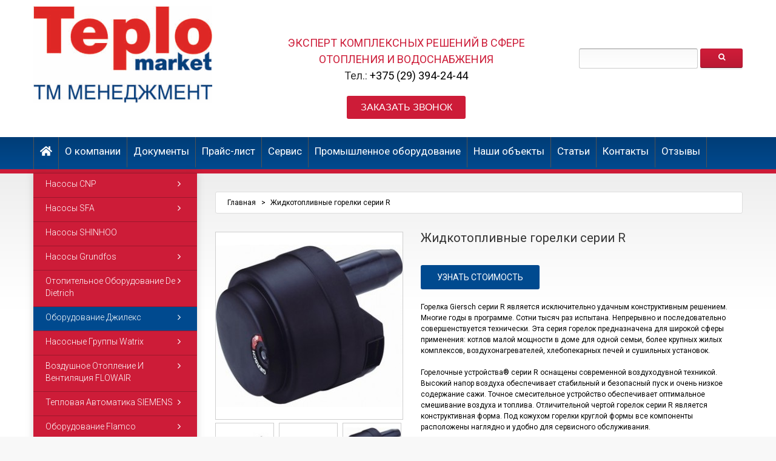

--- FILE ---
content_type: text/html; charset=UTF-8
request_url: https://tmarket.by/zhidkotoplivnye-gorelki-serii-r.html
body_size: 130932
content:
<!DOCTYPE html>
<html xmlns="http://www.w3.org/1999/xhtml" xml:lang="ru" lang="ru">
<head>
<meta http-equiv="Content-Type" content="text/html; charset=utf-8" />
<title>Жидкотопливные горелки серии R</title>
<meta name="viewport" content="width=device-width, initial-scale=1, maximum-scale=1">
<meta name="viewport" content="user-scalable=no, width=device-width, initial-scale=1.0" />
<meta name="apple-mobile-web-app-capable" content="yes" />
<meta name="description" content="&lt;table border=&quot;2&quot;&gt;
&lt;tbody&gt;
&lt;tr&gt;
&lt;td&gt;Тип Горелки&lt;/td&gt;
&lt;td&gt;Мощность кВТ&amp;nbsp;&lt;/td&gt;
&lt;td&gt;Расход топлива кг/ч&amp;nbsp;&lt;/td&gt;
&lt;td&gt;Мощность котла, КПД=92% кВт&amp;nbsp;&lt;/td&gt;
&lt;td&gt;&amp;nbsp;Режим работы&lt;/td&gt;
&lt;td&gt;Электроподключение&amp;nbsp;&lt;/td&gt;
&lt;td&gt;Датчик контроля пламе" />
<meta name="keywords" content="Житкотопливные горелки Giersch R1, R20, R30" />
<meta name="robots" content="INDEX,FOLLOW" />
<link rel="icon" href="https://tmarket.by/media/favicon/default/Teplo_logo-01.png" type="image/x-icon" />
<link rel="stylesheet" href="https://tmarket.by/skin/frontend/default/theme576/css/jquery.fancybox.min.css" />
<link rel="shortcut icon" href="https://tmarket.by/media/favicon/default/Teplo_logo-01.png" type="image/x-icon" />
<link href='//fonts.googleapis.com/css?family=Roboto:300,400,700' rel='stylesheet' type='text/css'>
<script type="text/javascript" src="https://tmarket.by/skin/frontend/default/theme576/js/jquery-1.7.min.js"></script>
<script type="text/javascript" src="https://tmarket.by/skin/frontend/default/theme576/js/superfish.js"></script>
<script type="text/javascript" src="https://tmarket.by/skin/frontend/default/theme576/js/scripts.js"></script> 
<!--[if lt IE 7]>
<script type="text/javascript">
//<![CDATA[
    var BLANK_URL = 'https://tmarket.by/js/blank.html';
    var BLANK_IMG = 'https://tmarket.by/js/spacer.gif';
//]]>
</script>
<![endif]-->
<!--[if lt IE 9]>
<div style=' clear: both; text-align:center; position: relative;'>
 <a href="//windows.microsoft.com/en-US/internet-explorer/products/ie/home?ocid=ie6_countdown_bannercode"><img src="//storage.ie6countdown.com/assets/100/images/banners/warning_bar_0000_us.jpg" border="0" height="42" width="820" alt="You are using an outdated browser. For a faster, safer browsing experience, upgrade for free today." /></a>
</div>
<![endif]--> 
<!--[if lt IE 9]>
	<style>
	body {
		min-width: 960px !important;
	}
	</style>
<![endif]--> 
<link rel="stylesheet" type="text/css" href="https://tmarket.by/media/css_secure/3afa9a569a7b594032c9c509296f727f.css" />
<link rel="stylesheet" type="text/css" href="https://tmarket.by/media/css_secure/f6b1e67f56555345bd75e2396b414ebe.css" media="all" />
<link rel="stylesheet" type="text/css" href="https://tmarket.by/media/css_secure/b02ad54147bd4bdacad2aea0f629e768.css" media="print" />
<script type="text/javascript" src="https://tmarket.by/media/js/1a2d89995c7a77f7ba6026ed22cac75a.js"></script>
<!--[if lt IE 8]>
<link rel="stylesheet" type="text/css" href="https://tmarket.by/media/css_secure/942164c0e952e99f98bdec2a9a5be705.css" media="all" />
<![endif]-->
<!--[if lt IE 7]>
<script type="text/javascript" src="https://tmarket.by/media/js/9186b54f85af88d01b46e7c6ec53b809.js"></script>
<![endif]-->

<script type="text/javascript">
//<![CDATA[
Mage.Cookies.path     = '/';
Mage.Cookies.domain   = '.tmarket.by';
//]]>
</script>

<script src="https://www.google.com/recaptcha/api.js?render=explicit" async defer></script>
<script type="text/javascript">//<![CDATA[
        var Translator = new Translate({"Please select an option.":"\u041f\u043e\u0436\u0430\u043b\u0443\u0439\u0441\u0442\u0430, \u0432\u044b\u0431\u0435\u0440\u0438\u0442\u0435 \u043e\u0434\u0438\u043d \u0432\u0430\u0440\u0438\u0430\u043d\u0442.","This is a required field.":"\u042d\u0442\u043e \u043f\u043e\u043b\u0435 \u043e\u0431\u044f\u0437\u0430\u0442\u0435\u043b\u044c\u043d\u043e \u0434\u043b\u044f \u0437\u0430\u043f\u043e\u043b\u043d\u0435\u043d\u0438\u044f.","Please enter a valid number in this field.":"\u041f\u043e\u0436\u0430\u043b\u0443\u0439\u0441\u0442\u0430, \u0432\u0432\u0435\u0434\u0438\u0442\u0435 \u0432 \u044d\u0442\u043e \u043f\u043e\u043b\u0435 \u0434\u0435\u0439\u0441\u0442\u0432\u0438\u0442\u0435\u043b\u044c\u043d\u043e\u0435 \u0447\u0438\u0441\u043b\u043e.","Please use letters only (a-z or A-Z) in this field.":"\u041f\u043e\u0436\u0430\u043b\u0443\u0439\u0441\u0442\u0430, \u0438\u0441\u043f\u043e\u043b\u044c\u0437\u0443\u0439\u0442\u0435 \u0432 \u044d\u0442\u043e\u043c \u043f\u043e\u043b\u0435 \u0442\u043e\u043b\u044c\u043a\u043e \u0431\u0443\u043a\u0432\u044b (a-z \u0438\u043b\u0438 A-Z).","Please use only letters (a-z), numbers (0-9) or underscore(_) in this field, first character should be a letter.":"\u041f\u043e\u0436\u0430\u043b\u0443\u0439\u0441\u0442\u0430, \u0438\u0441\u043f\u043e\u043b\u044c\u0437\u0443\u0439\u0442\u0435 \u0432 \u044d\u0442\u043e\u043c \u043f\u043e\u043b\u0435 \u0442\u043e\u043b\u044c\u043a\u043e \u0431\u0443\u043a\u0432\u044b (a-z), \u0446\u0438\u0444\u0440\u044b (0-9) \u0438\u043b\u0438 \u043f\u043e\u0434\u0447\u0451\u0440\u043a\u0438\u0432\u0430\u043d\u0438\u044f(_). \u041f\u0435\u0440\u0432\u044b\u0439 \u0441\u0438\u043c\u0432\u043e\u043b \u0434\u043e\u043b\u0436\u0435\u043d \u0431\u044b\u0442\u044c \u0431\u0443\u043a\u0432\u043e\u0439.","Please enter a valid phone number. For example (123) 456-7890 or 123-456-7890.":"\u041f\u043e\u0436\u0430\u043b\u0443\u0439\u0441\u0442\u0430, \u0432\u0432\u0435\u0434\u0438\u0442\u0435 \u043f\u0440\u0430\u0432\u0438\u043b\u044c\u043d\u044b\u0439 \u043d\u043e\u043c\u0435\u0440 \u0442\u0435\u043b\u0435\u0444\u043e\u043d\u0430. \u041d\u0430\u043f\u0440\u0438\u043c\u0435\u0440 (123) 456-7890 \u0438\u043b\u0438 123-456-7890.","Please enter a valid date.":"\u041f\u043e\u0436\u0430\u043b\u0443\u0439\u0441\u0442\u0430, \u0432\u0432\u0435\u0434\u0438\u0442\u0435 \u0434\u0435\u0439\u0441\u0442\u0432\u0438\u0442\u0435\u043b\u044c\u043d\u0443\u044e \u0434\u0430\u0442\u0443.","Please enter a valid email address. For example johndoe@domain.com.":"\u041f\u043e\u0436\u0430\u043b\u0443\u0439\u0441\u0442\u0430, \u0432\u0432\u0435\u0434\u0438\u0442\u0435 \u0434\u0435\u0439\u0441\u0442\u0432\u0438\u0442\u0435\u043b\u044c\u043d\u044b\u0439 \u0430\u0434\u0440\u0435\u0441 \u044d\u043b\u0435\u043a\u0442\u0440\u043e\u043d\u043d\u043e\u0439 \u043f\u043e\u0447\u0442\u044b. \u041d\u0430\u043f\u0440\u0438\u043c\u0435\u0440 johndoe@domain.com.","Please enter 6 or more characters. Leading or trailing spaces will be ignored.":"\u041f\u043e\u0436\u0430\u043b\u0443\u0439\u0441\u0442\u0430, \u0432\u0432\u0435\u0434\u0438\u0442\u0435 6 \u0438\u043b\u0438 \u0431\u043e\u043b\u0435\u0435 \u0441\u0438\u043c\u0432\u043e\u043b\u043e\u0432. \u041f\u0440\u043e\u0431\u0435\u043b\u044b \u043f\u0435\u0440\u0435\u0434 \u0438 \u043f\u043e\u0441\u043b\u0435 \u0441\u0438\u043c\u0432\u043e\u043b\u043e\u0432 \u0431\u0443\u0434\u0443\u0442 \u043f\u0440\u043e\u0438\u0433\u043d\u043e\u0440\u0438\u0440\u043e\u0432\u0430\u043d\u044b.","Please make sure your passwords match.":"\u041f\u043e\u0436\u0430\u043b\u0443\u0439\u0441\u0442\u0430 \u0443\u0431\u0435\u0434\u0438\u0442\u0435\u0441\u044c, \u0447\u0442\u043e \u0432\u0430\u0448\u0438 \u043f\u0430\u0440\u043e\u043b\u0438 \u0441\u043e\u0432\u043f\u0430\u0434\u0430\u044e\u0442.","Please enter a valid URL. For example http:\/\/www.example.com or www.example.com":"\u041f\u043e\u0436\u0430\u043b\u0443\u0439\u0441\u0442\u0430, \u0432\u0432\u0435\u0434\u0438\u0442\u0435 \u043f\u0440\u0430\u0432\u0438\u043b\u044c\u043d\u044b\u0439 URL. \u041d\u0430\u043f\u0440\u0438\u043c\u0435\u0440, http:\/\/www.example.com \u0438\u043b\u0438 www.example.com","Please enter a valid social security number. For example 123-45-6789.":"\u041f\u043e\u0436\u0430\u043b\u0443\u0439\u0441\u0442\u0430, \u0432\u0432\u0435\u0434\u0438\u0442\u0435 \u043f\u0440\u0430\u0432\u0438\u043b\u044c\u043d\u044b\u0439 \u043d\u043e\u043c\u0435\u0440 \u0441\u043e\u0446\u0438\u0430\u043b\u044c\u043d\u043e\u0433\u043e \u0441\u0442\u0440\u0430\u0445\u043e\u0432\u0430\u043d\u0438\u044f. \u041d\u0430\u043f\u0440\u0438\u043c\u0435\u0440 123-45-6789.","Please enter a valid zip code. For example 90602 or 90602-1234.":"\u041f\u043e\u0436\u0430\u043b\u0443\u0439\u0441\u0442\u0430, \u0432\u0432\u0435\u0434\u0438\u0442\u0435 \u043f\u0440\u0430\u0432\u0438\u043b\u044c\u043d\u044b\u0439 \u043f\u043e\u0447\u0442\u043e\u0432\u044b\u0439 \u0438\u043d\u0434\u0435\u043a\u0441. \u041d\u0430\u043f\u0440\u0438\u043c\u0435\u0440, 9060 \u0438\u043b\u0438 90602-1234.","Please enter a valid zip code.":"\u041f\u043e\u0436\u0430\u043b\u0443\u0439\u0441\u0442\u0430, \u0432\u0432\u0435\u0434\u0438\u0442\u0435 \u043f\u0440\u0430\u0432\u0438\u043b\u044c\u043d\u044b\u0439 \u043f\u043e\u0447\u0442\u043e\u0432\u044b\u0439 \u0438\u043d\u0434\u0435\u043a\u0441.","Please use this date format: dd\/mm\/yyyy. For example 17\/03\/2006 for the 17th of March, 2006.":"\u041f\u043e\u0436\u0430\u043b\u0443\u0439\u0441\u0442\u0430, \u0438\u0441\u043f\u043e\u043b\u044c\u0437\u0443\u0439\u0442\u0435 \u0434\u043b\u044f \u0434\u0430\u0442\u044b \u0444\u043e\u0440\u043c\u0430\u0442: dd\/mm\/yyyy. \u041d\u0430\u043f\u0440\u0438\u043c\u0435\u0440, 17\/03\/2006 \u0434\u043b\u044f 17-\u0433\u043e \u043c\u0430\u0440\u0442\u0430 2006 \u0433\u043e\u0434\u0430.","Please enter a valid $ amount. For example $100.00.":"\u041f\u043e\u0436\u0430\u043b\u0443\u0439\u0441\u0442\u0430, \u0432\u0432\u0435\u0434\u0438\u0442\u0435 \u0441\u0443\u043c\u043c\u0443. \u041d\u0430\u043f\u0440\u0438\u043c\u0435\u0440, $100.00.","Please select one of the above options.":"\u041f\u043e\u0436\u0430\u043b\u0443\u0439\u0441\u0442\u0430, \u0432\u044b\u0431\u0435\u0440\u0438\u0442\u0435 \u043e\u0434\u0438\u043d \u0438\u0437 \u0432\u044b\u0448\u0435\u0443\u043a\u0430\u0437\u0430\u043d\u043d\u044b\u0445 \u0432\u0430\u0440\u0438\u0430\u043d\u0442\u043e\u0432.","Please select one of the options.":"\u041f\u043e\u0436\u0430\u043b\u0443\u0439\u0441\u0442\u0430, \u0432\u044b\u0431\u0435\u0440\u0438\u0442\u0435 \u043e\u0434\u0438\u043d \u0438\u0437 \u0432\u0430\u0440\u0438\u0430\u043d\u0442\u043e\u0432.","Please select State\/Province.":"\u041f\u043e\u0436\u0430\u043b\u0443\u0439\u0441\u0442\u0430, \u0432\u044b\u0431\u0435\u0440\u0438\u0442\u0435 \u0448\u0442\u0430\u0442\/\u043f\u0440\u043e\u0432\u0438\u043d\u0446\u0438\u044e.","Please enter a number greater than 0 in this field.":"\u041f\u043e\u0436\u0430\u043b\u0443\u0439\u0441\u0442\u0430, \u0432\u0432\u0435\u0434\u0438\u0442\u0435 \u0432 \u044d\u0442\u043e \u043f\u043e\u043b\u0435 \u0447\u0438\u0441\u043b\u043e \u0431\u043e\u043b\u044c\u0448\u0435 0.","Please enter a valid credit card number.":"\u041f\u043e\u0436\u0430\u043b\u0443\u0439\u0441\u0442\u0430, \u0432\u0432\u0435\u0434\u0438\u0442\u0435 \u0434\u0435\u0439\u0441\u0442\u0432\u0438\u0442\u0435\u043b\u044c\u043d\u044b\u0439 \u043d\u043e\u043c\u0435\u0440 \u043a\u0440\u0435\u0434\u0438\u0442\u043d\u043e\u0439 \u043a\u0430\u0440\u0442\u044b.","Please wait, loading...":"\u041f\u043e\u0436\u0430\u043b\u0443\u0439\u0441\u0442\u0430, \u043f\u043e\u0434\u043e\u0436\u0434\u0438\u0442\u0435, \u0438\u0434\u0435\u0442 \u0437\u0430\u0433\u0440\u0443\u0437\u043a\u0430...","Complete":"\u0417\u0430\u0432\u0435\u0440\u0448\u0451\u043d","Add Products":"\u0414\u043e\u0431\u0430\u0432\u0438\u0442\u044c \u0442\u043e\u0432\u0430\u0440\u044b","Please choose to register or to checkout as a guest":"\u041f\u043e\u0436\u0430\u043b\u0443\u0439\u0441\u0442\u0430, \u0441\u0434\u0435\u043b\u0430\u0439\u0442\u0435 \u0432\u044b\u0431\u043e\u0440: \u0437\u0430\u0440\u0435\u0433\u0438\u0441\u0442\u0440\u0438\u0440\u043e\u0432\u0430\u0442\u044c\u0441\u044f \u0438\u043b\u0438 \u043e\u0444\u043e\u0440\u043c\u0438\u0442\u044c \u0437\u0430\u043a\u0430\u0437 \u0431\u0435\u0437 \u0440\u0435\u0433\u0438\u0441\u0442\u0440\u0430\u0446\u0438\u0438 \u043d\u0430 \u0441\u0430\u0439\u0442\u0435","Please specify payment method.":"\u041f\u043e\u0436\u0430\u043b\u0443\u0439\u0441\u0442\u0430, \u0443\u043a\u0430\u0436\u0438\u0442\u0435 \u043c\u0435\u0442\u043e\u0434 \u043e\u043f\u043b\u0430\u0442\u044b."});
        //]]></script>
<!-- Yandex.Metrika counter -->
<script type="text/javascript">
    (function(m,e,t,r,i,k,a){
        m[i]=m[i]||function(){(m[i].a=m[i].a||[]).push(arguments)};
        m[i].l=1*new Date();
        for (var j = 0; j < document.scripts.length; j++) {if (document.scripts[j].src === r) { return; }}
        k=e.createElement(t),a=e.getElementsByTagName(t)[0],k.async=1,k.src=r,a.parentNode.insertBefore(k,a)
    })(window, document,'script','https://mc.yandex.ru/metrika/tag.js', 'ym');

    ym(29863364, 'init', {webvisor:true, clickmap:true, accurateTrackBounce:true, trackLinks:true});
</script>
<noscript><div><img src="https://mc.yandex.ru/watch/29863364" style="position:absolute; left:-9999px;" alt="" /></div></noscript>
<!-- /Yandex.Metrika counter --><meta property="og:title" content="Жидкотопливные горелки серии R"/>
<meta property="og:url" content="https://tmarket.by/zhidkotoplivnye-gorelki-serii-r.html"/>
<meta property="og:type" content="product"/>
<meta property="og:image" content="https://tmarket.by/media/catalog/product/cache/4/image/9df78eab33525d08d6e5fb8d27136e95/r/1/r1_7.jpg"/>
</head>
<body class="ps-static  catalog-product-view catalog-product-view product-zhidkotoplivnye-gorelki-serii-r">
<!-- BEGIN GOOGLE ANALYTICS CODEs -->
<script type="text/javascript">
//<![CDATA[
    var _gaq = _gaq || [];
    
_gaq.push(['_setAccount', 'UA-147868907-1']);
_gaq.push(['_trackPageview']);
    
    (function() {
        var ga = document.createElement('script'); ga.type = 'text/javascript'; ga.async = true;
        ga.src = ('https:' == document.location.protocol ? 'https://ssl' : 'http://www') + '.google-analytics.com/ga.js';
        var s = document.getElementsByTagName('script')[0]; s.parentNode.insertBefore(ga, s);
    })();

//]]>
</script>
<!-- END GOOGLE ANALYTICS CODE -->
<div class="wrapper ps-static ru-lang-class">
        <noscript>
        <div class="global-site-notice noscript">
            <div class="notice-inner">
                <p>
                    <strong>JavaScript seems to be disabled in your browser.</strong><br />
                    You must have JavaScript enabled in your browser to utilize the functionality of this website.                </p>
            </div>
        </div>
    </noscript>
    <div class="page">
        <div class="shadow"></div>
<div class="swipe-left"></div>
<div class="swipe">
    <div class="swipe-menu">
        <a href="https://tmarket.by/" title="Главная" class="home-link">Главная</a>
        <ul class="links">
                        <li class="first" ><a href="/example-page" title="О компании" >О компании</a></li>
                                <li ><a href="/docs" title="Документы" >Документы</a></li>
                                <li ><a href="/pricelist" title="Прайс-лист" >Прайс-лист</a></li>
                                <li ><a href="/customer-service" title="Сервис" >Сервис</a></li>
                                <li ><a href="/promyshlennoe-oborudovanie.html" title="Промышленное оборудование" >Промышленное оборудование</a></li>
                                <li ><a href="/reference" title="Наши объекты" >Наши объекты</a></li>
                                <li ><a href="/articles.html" title="Статьи" >Статьи</a></li>
                                <li ><a href="/contacts" title="Контакты" >Контакты</a></li>
                                <li class=" last" ><a href="/naladka/" title="Отзывы" >Отзывы</a></li>
            </ul>
                
                                <div class="footer-links-menu">
            <ul>
<li><a href="https://tmarket.by/cooperation">Сотрудничество</a></li>
</ul>            <ul class="links-2">
	<li class="first"><a href="https://tmarket.by/catalog/seo_sitemap/product">Карта продуктов</a></li>
	<li><a href="https://tmarket.by/catalog/seo_sitemap/category">Карта категорий</a></li>
	<li><a href="https://tmarket.by/catalogsearch/advanced">Расширенный поиск</a></li>
	<li style="display:none;"><a href="https://tmarket.by/sales/guest/form">Заказы и возвраты</a></li>
</ul>        </div>
    </div>
</div>
<div class="top-icon-menu">
    <div class="swipe-control"><i class="icon-reorder"></i></div>
    <div class="top-search"><i class="icon-search"></i></div>
    <span class="clear"></span>
</div>
<div class="header-container">
	<div class="container">
		<div class="row">
			<div class="col-xs-12">
                <div class="header">
                    <div class="header-buttons" style="display: none">
                        



                                                <div class="clear"></div>
                    </div>
                                            <a href="https://tmarket.by/" title="Группа компаний ТЕПЛОМАРКЕТ" class="logo"><strong>Группа компаний ТЕПЛОМАРКЕТ</strong><img src="https://tmarket.by/skin/frontend/default/theme576/images/logo.gif" alt="Группа компаний ТЕПЛОМАРКЕТ" /></a>
                                         <form id="search_mini_form" action="https://tmarket.by/catalogsearch/result/" method="get">
    <div class="form-search">
        <label for="search">Search:</label>
        <input id="search" type="text" name="q" value=""  class="input-text" />
        <button type="submit" title="Поиск" class="button"><span><span>Поиск</span></span></button>
        <div id="search_autocomplete" class="search-autocomplete"></div>
<!--
        <script type="text/javascript">
        //<![CDATA[
            var searchForm = new Varien.searchForm('search_mini_form', 'search', 'Введите запрос...');
            searchForm.initAutocomplete('https://tmarket.by/searchautocomplete/suggest/result/', 'search_autocomplete');
        //]]>
        </script>
-->
        <script type="text/javascript">
        //<![CDATA[
            var searchForm = new Varien.searchForm('search_mini_form', 'search', '');
            searchForm.initAutocomplete('https://tmarket.by/searchautocomplete/suggest/result/', 'search_autocomplete');
        //]]>
        </script>

    </div>
</form>


        <style>
.ajaxsearch{border:solid #CCCCCC 1px}
.ajaxsearch .suggest{background:#0A263D; color:#B4B4B4}
.ajaxsearch .suggest .amount{color:#FF0000}
.ajaxsearch .preview {background:#ffffff}
.ajaxsearch .preview a {color:#1B43AC}
.ajaxsearch .preview .description {color:#0A263D}
.ajaxsearch .preview img {float:left; border:solid 1px #CCC }
.header .form-search .ajaxsearch li.selected {background-color:#FBFBFB}
</style>                                       <div class="welcome-msg">
                    <div class="welcome-txt">                    
                        <span class="motto">Эксперт комплексных решений в сфере отопления и водоснабжения</span> <br/>Тел.: <a href="tel:+375293942444" target="_blank">+375 (29) 394-24-44</a>                     </div>
                    <button class="call_order" id="callme">Заказать звонок</button>
                </div>
                    <div class="clear"></div>
                    <div class="quick-access">
                        <ul class="links">
                            <li class="home-link-header">
                               <a href="https://tmarket.by/" title="Главная" >
                               <svg aria-hidden="true" focusable="false" data-prefix="fas" data-icon="home" class="svg-inline--fa fa-home fa-w-18" role="img" xmlns="http://www.w3.org/2000/svg" viewBox="0 0 576 512" width="20"><path fill="currentColor" d="M280.37 148.26L96 300.11V464a16 16 0 0 0 16 16l112.06-.29a16 16 0 0 0 15.92-16V368a16 16 0 0 1 16-16h64a16 16 0 0 1 16 16v95.64a16 16 0 0 0 16 16.05L464 480a16 16 0 0 0 16-16V300L295.67 148.26a12.19 12.19 0 0 0-15.3 0zM571.6 251.47L488 182.56V44.05a12 12 0 0 0-12-12h-56a12 12 0 0 0-12 12v72.61L318.47 43a48 48 0 0 0-61 0L4.34 251.47a12 12 0 0 0-1.6 16.9l25.5 31A12 12 0 0 0 45.15 301l235.22-193.74a12.19 12.19 0 0 1 15.3 0L530.9 301a12 12 0 0 0 16.9-1.6l25.5-31a12 12 0 0 0-1.7-16.93z"></path></svg>
                                                               </a>
                            </li>
                        </ul>
                        <ul class="links">
                        <li class="first" ><a href="/example-page" title="О компании" >О компании</a></li>
                                <li ><a href="/docs" title="Документы" >Документы</a></li>
                                <li ><a href="/pricelist" title="Прайс-лист" >Прайс-лист</a></li>
                                <li ><a href="/customer-service" title="Сервис" >Сервис</a></li>
                                <li ><a href="/promyshlennoe-oborudovanie.html" title="Промышленное оборудование" >Промышленное оборудование</a></li>
                                <li ><a href="/reference" title="Наши объекты" >Наши объекты</a></li>
                                <li ><a href="/articles.html" title="Статьи" >Статьи</a></li>
                                <li ><a href="/contacts" title="Контакты" >Контакты</a></li>
                                <li class=" last" ><a href="/naladka/" title="Отзывы" >Отзывы</a></li>
            </ul>
                    </div>
                    <div class="clear"></div>
                                    </div>
            </div>
		</div>
		<div class="clear"></div>
	</div>
</div>
<div class="nav-container">
	<div class="container">
		<div class="row">
            <div class="col-xs-12">
                <div class="sf-menu-block">
                    <div id="menu-icon" class="menu-icon-style">Категории</div>
                    <!-- <ul id="nav" class="sf-menu">
                        <li  class="level0 nav-1 first level-top parent"><a href="https://tmarket.by/oborudovanie-cienpi.html"  class="level-top" ><span>Насосы CNP</span></a><ul class="level0"><li  class="level1 nav-1-1 first"><a href="https://tmarket.by/oborudovanie-cienpi/vertikalnye-mnogostupenchatye-nasosy.html" ><span>Вертикальные многоступенчатые насосы</span></a></li><li  class="level1 nav-1-2"><a href="https://tmarket.by/oborudovanie-cienpi/gorizontalnye-mnogostupenchatye-nasosy.html" ><span>Горизонтальные многоступенчатые насосы</span></a></li><li  class="level1 nav-1-3"><a href="https://tmarket.by/oborudovanie-cienpi/nasosy-s-suhim-rotorom-in-line.html" ><span>Центробежные насосы с сухим ротором in-line</span></a></li><li  class="level1 nav-1-4"><a href="https://tmarket.by/oborudovanie-cienpi/kanalizacionnye-i-drenazhnye-nasosy.html" ><span>Канализационные и дренажные насосы</span></a></li><li  class="level1 nav-1-5"><a href="https://tmarket.by/oborudovanie-cienpi/pogruzhnye-skvazhinnye-nasosy.html" ><span>Погружные скважинные насосы</span></a></li><li  class="level1 nav-1-6"><a href="https://tmarket.by/oborudovanie-cienpi/konsolno-monoblochnye-nasosy.html" ><span>Консольно-моноблочные насосы</span></a></li><li  class="level1 nav-1-7"><a href="https://tmarket.by/oborudovanie-cienpi/samovsasyvajuschie-nasosy.html" ><span>Самовсасывающие насосы</span></a></li><li  class="level1 nav-1-8"><a href="https://tmarket.by/oborudovanie-cienpi/polupogruzhnye-nasosy.html" ><span>Полупогружные насосы</span></a></li><li  class="level1 nav-1-9"><a href="https://tmarket.by/oborudovanie-cienpi/nasosy-dvuhstoronnego-vhoda.html" ><span>Насосы двухстороннего входа</span></a></li><li  class="level1 nav-1-10"><a href="https://tmarket.by/oborudovanie-cienpi/cirkuljacionnye-nasosy-s-mokrym-rotorom.html" ><span>Циркуляционные насосы с мокрым ротором</span></a></li><li  class="level1 nav-1-11"><a href="https://tmarket.by/oborudovanie-cienpi/nasosy-vysokogo-davlenija.html" ><span>Насосы высокого давления</span></a></li><li  class="level1 nav-1-12"><a href="https://tmarket.by/oborudovanie-cienpi/dozirujuschie-nasosy.html" ><span>Дозирующие насосы</span></a></li><li  class="level1 nav-1-13"><a href="https://tmarket.by/oborudovanie-cienpi/ustanovki-povyshenija-davlenija.html" ><span>Установки повышения давления</span></a></li><li  class="level1 nav-1-14 last"><a href="https://tmarket.by/oborudovanie-cienpi/nasosy-dlja-neftjanoj-promyshlennosti.html" ><span>Насосы для нефтяной промышленности</span></a></li></ul></li><li  class="level0 nav-2 level-top parent"><a href="https://tmarket.by/nasosy-sfa.html"  class="level-top" ><span>Насосы SFA</span></a><ul class="level0"><li  class="level1 nav-2-1 first"><a href="https://tmarket.by/nasosy-sfa/nasos-sfa-toilet.html" ><span>Канализационные насосы для туалета</span></a></li><li  class="level1 nav-2-2"><a href="https://tmarket.by/nasosy-sfa/nasos-sfa-kitchen.html" ><span>Канализационные насосы для кухни и прачечной</span></a></li><li  class="level1 nav-2-3"><a href="https://tmarket.by/nasosy-sfa/nasos-sfa-shower.html" ><span>Канализационные насосы для душа</span></a></li><li  class="level1 nav-2-4"><a href="https://tmarket.by/nasosy-sfa/nasos-sfa-kns.html" ><span>Канализационные насосные станции (КНС)</span></a></li><li  class="level1 nav-2-5"><a href="https://tmarket.by/nasosy-sfa/nasosy-drenaj.html" ><span>Фекальные насосы</span></a></li><li  class="level1 nav-2-6"><a href="https://tmarket.by/nasosy-sfa/nasos-dlya-kondensata.html" ><span>Насосы для отвода конденсата</span></a></li><li  class="level1 nav-2-7 last"><a href="https://tmarket.by/nasosy-sfa/sfa-acsessuary.html" ><span>Дополнительное оборудование</span></a></li></ul></li><li  class="level0 nav-3 level-top"><a href="https://tmarket.by/nasosy-shinhoo.html"  class="level-top" ><span>Насосы SHINHOO</span></a></li><li  class="level0 nav-4 level-top parent"><a href="https://tmarket.by/grundfos-pumps.html"  class="level-top" ><span>Насосы Grundfos</span></a><ul class="level0"><li  class="level1 nav-4-1 first"><a href="https://tmarket.by/grundfos-pumps/nasosy-dlja-sistem-otoplenija.html" ><span>Насосы для систем отопления</span></a></li><li  class="level1 nav-4-2"><a href="https://tmarket.by/grundfos-pumps/nasosy-dlja-sistem-vodosnabzhenija.html" ><span>Насосы для систем водоснабжения</span></a></li><li  class="level1 nav-4-3 last"><a href="https://tmarket.by/grundfos-pumps/nasosy-dlja-drenazha-i-kanalizacii.html" ><span>Насосы для дренажа и канализации</span></a></li></ul></li><li  class="level0 nav-5 level-top parent"><a href="https://tmarket.by/otopitel-noe-oborudovanie-de-dietrich.html"  class="level-top" ><span>Отопительное оборудование De Dietrich</span></a><ul class="level0"><li  class="level1 nav-5-1 first"><a href="https://tmarket.by/otopitel-noe-oborudovanie-de-dietrich/napolnye-gazovye-kotly.html" ><span>Напольные газовые/жидкотопливные котлы</span></a></li><li  class="level1 nav-5-2"><a href="https://tmarket.by/otopitel-noe-oborudovanie-de-dietrich/kondensacionnaja-tehnika.html" ><span>Конденсационная техника</span></a></li><li  class="level1 nav-5-3"><a href="https://tmarket.by/otopitel-noe-oborudovanie-de-dietrich/nastennye-gazovye-kotly.html" ><span>Настенные газовые котлы</span></a></li><li  class="level1 nav-5-4"><a href="https://tmarket.by/otopitel-noe-oborudovanie-de-dietrich/vodonagrevateli.html" ><span>Водонагреватели</span></a></li><li  class="level1 nav-5-5"><a href="https://tmarket.by/otopitel-noe-oborudovanie-de-dietrich/solnechnye-ustanovki.html" ><span>Солнечные установки</span></a></li><li  class="level1 nav-5-6"><a href="https://tmarket.by/otopitel-noe-oborudovanie-de-dietrich/teplovye-nasosy.html" ><span>Тепловые насосы</span></a></li><li  class="level1 nav-5-7 last"><a href="https://tmarket.by/otopitel-noe-oborudovanie-de-dietrich/avtomatika.html" ><span>Автоматика</span></a></li></ul></li><li  class="level0 nav-6 level-top parent"><a href="https://tmarket.by/oborudovanie-jeelexs.html"  class="level-top" ><span>Оборудование Джилекс</span></a><ul class="level0"><li  class="level1 nav-6-1 first"><a href="https://tmarket.by/oborudovanie-jeelexs/rasshiritel-nye-baki-jeelex.html" ><span>Расширительные баки</span></a></li><li  class="level1 nav-6-2"><a href="https://tmarket.by/oborudovanie-jeelexs/gidroakkumuljatory-dzhileks.html" ><span>Гидроаккумуляторы</span></a></li><li  class="level1 nav-6-3"><a href="https://tmarket.by/oborudovanie-jeelexs/ogolovki-skvazhinnye-jeelex.html" ><span>Оголовки скважинные</span></a></li><li  class="level1 nav-6-4"><a href="https://tmarket.by/oborudovanie-jeelexs/sistemy-krab.html" ><span>Системы автоматизации КРАБ</span></a></li><li  class="level1 nav-6-5"><a href="https://tmarket.by/oborudovanie-jeelexs/sistemy-avtomatizacii-krot.html" ><span>Системы автоматизации КРОТ</span></a></li><li  class="level1 nav-6-6"><a href="https://tmarket.by/oborudovanie-jeelexs/nasosy-dlja-drenazha-i-kanalizacii.html" ><span>Дренажные и фекальные насосы</span></a></li><li  class="level1 nav-6-7"><a href="https://tmarket.by/oborudovanie-jeelexs/nasosy-serii-vodomet.html" ><span>Скважинные насосы ВОДОМЕТ</span></a></li><li  class="level1 nav-6-8"><a href="https://tmarket.by/oborudovanie-jeelexs/korpusa-filtra.html" ><span>Корпуса для картриджного фильтра</span></a></li><li  class="level1 nav-6-9"><a href="https://tmarket.by/oborudovanie-jeelexs/komplektujuschie.html" ><span>Комплектующие</span></a></li><li  class="level1 nav-6-10"><a href="https://tmarket.by/oborudovanie-jeelexs/nasosy-down.html" ><span>Поверхностные насосы</span></a></li><li  class="level1 nav-6-11"><a href="https://tmarket.by/oborudovanie-jeelexs/nasosy-kachan.html" ><span>Погружные насосы КАЧАН</span></a></li><li  class="level1 nav-6-12"><a href="https://tmarket.by/oborudovanie-jeelexs/nasos-cirkul.html" ><span>Циркуляционные насосы ЦИРКУЛЬ</span></a></li><li  class="level1 nav-6-13 last"><a href="https://tmarket.by/oborudovanie-jeelexs/nasosy-vihrevik.html" ><span>Насосы-автоматы ВИХРЕВИК</span></a></li></ul></li><li  class="level0 nav-7 level-top parent"><a href="https://tmarket.by/gruppy-watrix.html"  class="level-top" ><span>Насосные группы Watrix</span></a><ul class="level0"><li  class="level1 nav-7-1 first"><a href="https://tmarket.by/gruppy-watrix/nasosnye-gruppy-watrix.html" ><span>Насосные группы</span></a></li><li  class="level1 nav-7-2"><a href="https://tmarket.by/gruppy-watrix/kombi-gruppy-watrix.html" ><span>Комбинированные насосные группы</span></a></li><li  class="level1 nav-7-3"><a href="https://tmarket.by/gruppy-watrix/gidrostrelki-watrix.html" ><span>Гидрострелки</span></a></li><li  class="level1 nav-7-4"><a href="https://tmarket.by/gruppy-watrix/kollektory-watrix.html" ><span>Распределительные коллектора</span></a></li><li  class="level1 nav-7-5"><a href="https://tmarket.by/gruppy-watrix/servomotor-watrix.html" ><span>Сервомотор</span></a></li><li  class="level1 nav-7-6"><a href="https://tmarket.by/gruppy-watrix/magnitnye-separatory-shlama.html" ><span>Магнитные сепараторы шлама</span></a></li><li  class="level1 nav-7-7 last"><a href="https://tmarket.by/gruppy-watrix/komplekt-watrix.html" ><span>Комплектующие</span></a></li></ul></li><li  class="level0 nav-8 level-top parent"><a href="https://tmarket.by/vozdushnoeflowair.html"  class="level-top" ><span>Воздушное отопление и вентиляция FLOWAIR</span></a><ul class="level0"><li  class="level1 nav-8-1 first"><a href="https://tmarket.by/vozdushnoeflowair/vozdushnoe-otoplenie-i-ventiljacija.html" ><span>Воздухонагреватели LEO</span></a></li><li  class="level1 nav-8-2"><a href="https://tmarket.by/vozdushnoeflowair/vozdushnye-zavesy-i-zavesy-nagrevateli.html" ><span>Воздушные завесы и завесы-нагреватели</span></a></li><li  class="level1 nav-8-3"><a href="https://tmarket.by/vozdushnoeflowair/beskanal-naja-ventiljacija-s-rekuperaciej-tepla.html" ><span>Бесканальная вентиляция с рекуперацией тепла</span></a></li><li  class="level1 nav-8-4 last"><a href="https://tmarket.by/vozdushnoeflowair/avtomatika.html" ><span>Автоматика </span></a></li></ul></li><li  class="level0 nav-9 level-top parent"><a href="https://tmarket.by/teplovaya-avtomatika-siemens.html"  class="level-top" ><span>Тепловая автоматика SIEMENS</span></a><ul class="level0"><li  class="level1 nav-9-1 first"><a href="https://tmarket.by/teplovaya-avtomatika-siemens/rezbovue-klapanu.html" ><span>Резьбовые клапаны</span></a></li><li  class="level1 nav-9-2"><a href="https://tmarket.by/teplovaya-avtomatika-siemens/flancevue-klapanu.html" ><span>Фланцевые клапаны</span></a></li><li  class="level1 nav-9-3"><a href="https://tmarket.by/teplovaya-avtomatika-siemens/gazovue-klapanu.html" ><span>Газовые клапаны</span></a></li><li  class="level1 nav-9-4"><a href="https://tmarket.by/teplovaya-avtomatika-siemens/diskovue-klapanu-butterfly.html" ><span>Дисковые клапаны «Баттерфляй»</span></a></li><li  class="level1 nav-9-5"><a href="https://tmarket.by/teplovaya-avtomatika-siemens/klapanu-zonalnoe-regylirovanie.html" ><span>Клапаны для зонального регулирования</span></a></li><li  class="level1 nav-9-6 last"><a href="https://tmarket.by/teplovaya-avtomatika-siemens/chastotnue-preobrazovateli.html" ><span>Частотные преобразователи</span></a></li></ul></li><li  class="level0 nav-10 level-top parent"><a href="https://tmarket.by/oborudovanie-flamco.html"  class="level-top" ><span>Оборудование Flamco</span></a><ul class="level0"><li  class="level1 nav-10-1 first parent"><a href="https://tmarket.by/oborudovanie-flamco/rasshiritel-nye-baki.html" ><span>Расширительные баки</span></a><ul class="level1"><li  class="level2 nav-10-1-1 first"><a href="https://tmarket.by/oborudovanie-flamco/rasshiritel-nye-baki/flexcon.html" ><span>Flexсon</span></a></li><li  class="level2 nav-10-1-2 last"><a href="https://tmarket.by/oborudovanie-flamco/rasshiritel-nye-baki/airfix.html" ><span>Airfix</span></a></li></ul></li><li  class="level1 nav-10-2"><a href="https://tmarket.by/oborudovanie-flamco/gidravlicheskie-razdeliteli.html" ><span>Гидравлические разделители</span></a></li><li  class="level1 nav-10-3"><a href="https://tmarket.by/oborudovanie-flamco/vozduhootvodchiki.html" ><span>Воздухоотводчики</span></a></li><li  class="level1 nav-10-4"><a href="https://tmarket.by/oborudovanie-flamco/vodonagrevateli.html" ><span>Водонагреватели</span></a></li><li  class="level1 nav-10-5"><a href="https://tmarket.by/oborudovanie-flamco/baki-nakopiteli.html" ><span>Баки-накопители</span></a></li><li  class="level1 nav-10-6 last"><a href="https://tmarket.by/oborudovanie-flamco/t-plus.html" ><span>T-plus</span></a></li></ul></li><li  class="level0 nav-11 level-top parent"><a href="https://tmarket.by/gorelki.html"  class="level-top" ><span>Горелки Giersch</span></a><ul class="level0"><li  class="level1 nav-11-1 first"><a href="https://tmarket.by/gorelki/gazovye-gorelki.html" ><span>Газовые горелки</span></a></li><li  class="level1 nav-11-2"><a href="https://tmarket.by/gorelki/zhidkotoplivnye-gorelki.html" ><span>Жидкотопливные горелки</span></a></li><li  class="level1 nav-11-3 last"><a href="https://tmarket.by/gorelki/gorelki-na-otrabotannom-masle.html" ><span>Горелки на отработанном масле</span></a></li></ul></li><li  class="level0 nav-12 level-top parent"><a href="https://tmarket.by/gruppy-meibes.html"  class="level-top" ><span>Насосные группы Meibes</span></a><ul class="level0"><li  class="level1 nav-12-1 first"><a href="https://tmarket.by/gruppy-meibes/nasosnye-gruppy-meibes.html" ><span>Насосные группы Meibes</span></a></li><li  class="level1 nav-12-2"><a href="https://tmarket.by/gruppy-meibes/modul-meibes.html" ><span>Модульные решения</span></a></li><li  class="level1 nav-12-3"><a href="https://tmarket.by/gruppy-meibes/kollektor-meibes.html" ><span>Распределительные коллекторы</span></a></li><li  class="level1 nav-12-4"><a href="https://tmarket.by/gruppy-meibes/gidrostrelki-meibes.html" ><span>Гидрострелки</span></a></li><li  class="level1 nav-12-5 last"><a href="https://tmarket.by/gruppy-meibes/privod-meibes.html" ><span>Комплектующие </span></a></li></ul></li><li  class="level0 nav-13 last level-top parent"><a href="https://tmarket.by/promyshlennoe-oborudovanie.html"  class="level-top" ><span>Промышленное оборудование </span></a><ul class="level0"><li  class="level1 nav-13-1 first parent"><a href="https://tmarket.by/promyshlennoe-oborudovanie/oborudovanie-giersch.html" ><span>Оборудование Giersch</span></a><ul class="level1"><li  class="level2 nav-13-1-1 first"><a href="https://tmarket.by/promyshlennoe-oborudovanie/oborudovanie-giersch/gazovye-gorelki.html" ><span>Газовые горелки</span></a></li><li  class="level2 nav-13-1-2"><a href="https://tmarket.by/promyshlennoe-oborudovanie/oborudovanie-giersch/zhidkotoplivnye-gorelki.html" ><span>Жидкотопливные горелки</span></a></li><li  class="level2 nav-13-1-3"><a href="https://tmarket.by/promyshlennoe-oborudovanie/oborudovanie-giersch/kombinirovannye-gorelki.html" ><span>Комбинированные горелки</span></a></li><li  class="level2 nav-13-1-4 last"><a href="https://tmarket.by/promyshlennoe-oborudovanie/oborudovanie-giersch/gorelki-na-otrabotannom-masle.html" ><span>Горелки на отработанном масле</span></a></li></ul></li><li  class="level1 nav-13-2 parent"><a href="https://tmarket.by/promyshlennoe-oborudovanie/oborudovanie-flamco.html" ><span>Оборудование Flamco</span></a><ul class="level1"><li  class="level2 nav-13-2-1 first parent"><a href="https://tmarket.by/promyshlennoe-oborudovanie/oborudovanie-flamco/rasshiritel-nye-baki.html" ><span>Расширительные баки</span></a><ul class="level2"><li  class="level3 nav-13-2-1-1 first"><a href="https://tmarket.by/promyshlennoe-oborudovanie/oborudovanie-flamco/rasshiritel-nye-baki/flexcon.html" ><span>Flexcon</span></a></li><li  class="level3 nav-13-2-1-2 last"><a href="https://tmarket.by/promyshlennoe-oborudovanie/oborudovanie-flamco/rasshiritel-nye-baki/airfix.html" ><span>Airfix</span></a></li></ul></li><li  class="level2 nav-13-2-2"><a href="https://tmarket.by/promyshlennoe-oborudovanie/oborudovanie-flamco/gidravlicheskie-razdeliteli-stabilizatory.html" ><span>Гидравлические разделители/стабилизаторы</span></a></li><li  class="level2 nav-13-2-3 parent"><a href="https://tmarket.by/promyshlennoe-oborudovanie/oborudovanie-flamco/rasshiritel-nye-i-podpitochnye-avtomaty.html" ><span>Расширительные и подпиточные автоматы Flamcomat</span></a><ul class="level2"><li  class="level3 nav-13-2-3-1 first"><a href="https://tmarket.by/promyshlennoe-oborudovanie/oborudovanie-flamco/rasshiritel-nye-i-podpitochnye-avtomaty/nasosnye-moduli.html" ><span>Насосные модули Flamcomat</span></a></li><li  class="level3 nav-13-2-3-2"><a href="https://tmarket.by/promyshlennoe-oborudovanie/oborudovanie-flamco/rasshiritel-nye-i-podpitochnye-avtomaty/osnovnye-baki-flamcomat.html" ><span>Основные баки Flamcomat</span></a></li><li  class="level3 nav-13-2-3-3"><a href="https://tmarket.by/promyshlennoe-oborudovanie/oborudovanie-flamco/rasshiritel-nye-i-podpitochnye-avtomaty/vspomogatel-nye-baki-flamcomat.html" ><span>Вспомогательные баки Flamcomat</span></a></li><li  class="level3 nav-13-2-3-4 last"><a href="https://tmarket.by/promyshlennoe-oborudovanie/oborudovanie-flamco/rasshiritel-nye-i-podpitochnye-avtomaty/komplekty-gibkogo-soedinenija.html" ><span>Комплекты гибкого соединения</span></a></li></ul></li><li  class="level2 nav-13-2-4"><a href="https://tmarket.by/promyshlennoe-oborudovanie/oborudovanie-flamco/vodonagrevateli.html" ><span>Водонагреватели</span></a></li><li  class="level2 nav-13-2-5"><a href="https://tmarket.by/promyshlennoe-oborudovanie/oborudovanie-flamco/baki-nakopiteli.html" ><span>Баки-накопители</span></a></li><li  class="level2 nav-13-2-6 parent"><a href="https://tmarket.by/promyshlennoe-oborudovanie/oborudovanie-flamco/separatory-vozduha-i-grjazi.html" ><span>Сепараторы воздуха и грязи</span></a><ul class="level2"><li  class="level3 nav-13-2-6-1 first"><a href="https://tmarket.by/promyshlennoe-oborudovanie/oborudovanie-flamco/separatory-vozduha-i-grjazi/mikropuzyr-kovye-separatory-vozduha.html" ><span>Микропузырьковые сепараторы воздуха</span></a></li><li  class="level3 nav-13-2-6-2"><a href="https://tmarket.by/promyshlennoe-oborudovanie/oborudovanie-flamco/separatory-vozduha-i-grjazi/separatory-grjazi.html" ><span>Сепараторы грязи</span></a></li><li  class="level3 nav-13-2-6-3 last"><a href="https://tmarket.by/promyshlennoe-oborudovanie/oborudovanie-flamco/separatory-vozduha-i-grjazi/separatory-vozduha-i-grjazi.html" ><span>Сепараторы воздуха и грязи</span></a></li></ul></li><li  class="level2 nav-13-2-7"><a href="https://tmarket.by/promyshlennoe-oborudovanie/oborudovanie-flamco/ustanovki-dlja-podpitki-i-deajeracii-sistemy.html" ><span>Установки для подпитки и деаэрации системы</span></a></li><li  class="level2 nav-13-2-8"><a href="https://tmarket.by/promyshlennoe-oborudovanie/oborudovanie-flamco/predohranitel-nye-klapany.html" ><span>Предохранительные клапаны Prescor</span></a></li><li  class="level2 nav-13-2-9 last"><a href="https://tmarket.by/promyshlennoe-oborudovanie/oborudovanie-flamco/gruppy-bezopasnosti.html" ><span>Группы безопасности</span></a></li></ul></li><li  class="level1 nav-13-3 parent"><a href="https://tmarket.by/promyshlennoe-oborudovanie/oborudovanie.html" ><span>Оборудование De Dietrich</span></a><ul class="level1"><li  class="level2 nav-13-3-1 first"><a href="https://tmarket.by/promyshlennoe-oborudovanie/oborudovanie/kaskadnye-sistemy-iz-gazovyh-nastennyh-kondensacionnyh-kotlov-serii-msa.html" ><span>Каскадные системы из газовых настенных конденсационных котлов серии АMC</span></a></li><li  class="level2 nav-13-3-2"><a href="https://tmarket.by/promyshlennoe-oborudovanie/oborudovanie/gazovye-napol-nye-kondensacionnye-kotly.html" ><span>Газовые турбированные котлы большой мощности</span></a></li><li  class="level2 nav-13-3-3 last"><a href="https://tmarket.by/promyshlennoe-oborudovanie/oborudovanie/zhidkotoplivnye-gazovye-napol-nye-kotly.html" ><span>Жидкотопливные/газовые напольные котлы</span></a></li></ul></li><li  class="level1 nav-13-4 last parent"><a href="https://tmarket.by/promyshlennoe-oborudovanie/oborudovanie-grundfos.html" ><span>Оборудование Grundfos</span></a><ul class="level1"><li  class="level2 nav-13-4-1 first"><a href="https://tmarket.by/promyshlennoe-oborudovanie/oborudovanie-grundfos/cirkuljacionnye-nasosy-dlja-sistem-otoplenija.html" ><span>Циркуляционные насосы для систем отопления с мокрым ротором</span></a></li><li  class="level2 nav-13-4-2"><a href="https://tmarket.by/promyshlennoe-oborudovanie/oborudovanie-grundfos/nasosy-in-lajn.html" ><span>Насосы &quot;ин-лайн&quot;</span></a></li><li  class="level2 nav-13-4-3"><a href="https://tmarket.by/promyshlennoe-oborudovanie/oborudovanie-grundfos/mnogostupenchatye-nasosy.html" ><span>Многоступенчатые насосы</span></a></li><li  class="level2 nav-13-4-4"><a href="https://tmarket.by/promyshlennoe-oborudovanie/oborudovanie-grundfos/konsol-no-monoblochnye-nasosy.html" ><span>Консольно-моноблочные насосы</span></a></li><li  class="level2 nav-13-4-5"><a href="https://tmarket.by/promyshlennoe-oborudovanie/oborudovanie-grundfos/skvazhinnye-nasosy-iz-nerzhavejuschej-stali-serii-sp.html" ><span>Скважинные насосы из нержавеющей стали серии SP </span></a></li><li  class="level2 nav-13-4-6"><a href="https://tmarket.by/promyshlennoe-oborudovanie/oborudovanie-grundfos/ustanovki-dlja-sistem-vodosnabzhenija-i-povyshenija-davlenija.html" ><span>Установки для систем водоснабжения и повышения давления</span></a></li><li  class="level2 nav-13-4-7"><a href="https://tmarket.by/promyshlennoe-oborudovanie/oborudovanie-grundfos/ustanovki-dlja-sistem-pozharotushenija.html" ><span>Установки для систем пожаротушения</span></a></li><li  class="level2 nav-13-4-8"><a href="https://tmarket.by/promyshlennoe-oborudovanie/oborudovanie-grundfos/drenazhnye-i-kanalizacionnye-nasosy.html" ><span>Дренажные и канализационные насосы</span></a></li><li  class="level2 nav-13-4-9"><a href="https://tmarket.by/promyshlennoe-oborudovanie/oborudovanie-grundfos/sistemy-dozirovanija-i-dezinfekcii.html" ><span>Системы дозирования и дезинфекции</span></a></li><li  class="level2 nav-13-4-10 last"><a href="https://tmarket.by/promyshlennoe-oborudovanie/oborudovanie-grundfos/sistemy-upravlenija-avtomatika-i-prinadlezhnosti.html" ><span>Системы управления, автоматика и принадлежности </span></a></li></ul></li></ul></li>                    </ul> -->
                    <ul class="sf-menu-phone">
                        <li  class="level0 nav-1 first level-top parent"><a href="https://tmarket.by/oborudovanie-cienpi.html"  class="level-top" ><span>Насосы CNP</span></a><ul class="level0"><li  class="level1 nav-1-1 first"><a href="https://tmarket.by/oborudovanie-cienpi/vertikalnye-mnogostupenchatye-nasosy.html" ><span>Вертикальные многоступенчатые насосы</span></a></li><li  class="level1 nav-1-2"><a href="https://tmarket.by/oborudovanie-cienpi/gorizontalnye-mnogostupenchatye-nasosy.html" ><span>Горизонтальные многоступенчатые насосы</span></a></li><li  class="level1 nav-1-3"><a href="https://tmarket.by/oborudovanie-cienpi/nasosy-s-suhim-rotorom-in-line.html" ><span>Центробежные насосы с сухим ротором in-line</span></a></li><li  class="level1 nav-1-4"><a href="https://tmarket.by/oborudovanie-cienpi/kanalizacionnye-i-drenazhnye-nasosy.html" ><span>Канализационные и дренажные насосы</span></a></li><li  class="level1 nav-1-5"><a href="https://tmarket.by/oborudovanie-cienpi/pogruzhnye-skvazhinnye-nasosy.html" ><span>Погружные скважинные насосы</span></a></li><li  class="level1 nav-1-6"><a href="https://tmarket.by/oborudovanie-cienpi/konsolno-monoblochnye-nasosy.html" ><span>Консольно-моноблочные насосы</span></a></li><li  class="level1 nav-1-7"><a href="https://tmarket.by/oborudovanie-cienpi/samovsasyvajuschie-nasosy.html" ><span>Самовсасывающие насосы</span></a></li><li  class="level1 nav-1-8"><a href="https://tmarket.by/oborudovanie-cienpi/polupogruzhnye-nasosy.html" ><span>Полупогружные насосы</span></a></li><li  class="level1 nav-1-9"><a href="https://tmarket.by/oborudovanie-cienpi/nasosy-dvuhstoronnego-vhoda.html" ><span>Насосы двухстороннего входа</span></a></li><li  class="level1 nav-1-10"><a href="https://tmarket.by/oborudovanie-cienpi/cirkuljacionnye-nasosy-s-mokrym-rotorom.html" ><span>Циркуляционные насосы с мокрым ротором</span></a></li><li  class="level1 nav-1-11"><a href="https://tmarket.by/oborudovanie-cienpi/nasosy-vysokogo-davlenija.html" ><span>Насосы высокого давления</span></a></li><li  class="level1 nav-1-12"><a href="https://tmarket.by/oborudovanie-cienpi/dozirujuschie-nasosy.html" ><span>Дозирующие насосы</span></a></li><li  class="level1 nav-1-13"><a href="https://tmarket.by/oborudovanie-cienpi/ustanovki-povyshenija-davlenija.html" ><span>Установки повышения давления</span></a></li><li  class="level1 nav-1-14 last"><a href="https://tmarket.by/oborudovanie-cienpi/nasosy-dlja-neftjanoj-promyshlennosti.html" ><span>Насосы для нефтяной промышленности</span></a></li></ul></li><li  class="level0 nav-2 level-top parent"><a href="https://tmarket.by/nasosy-sfa.html"  class="level-top" ><span>Насосы SFA</span></a><ul class="level0"><li  class="level1 nav-2-1 first"><a href="https://tmarket.by/nasosy-sfa/nasos-sfa-toilet.html" ><span>Канализационные насосы для туалета</span></a></li><li  class="level1 nav-2-2"><a href="https://tmarket.by/nasosy-sfa/nasos-sfa-kitchen.html" ><span>Канализационные насосы для кухни и прачечной</span></a></li><li  class="level1 nav-2-3"><a href="https://tmarket.by/nasosy-sfa/nasos-sfa-shower.html" ><span>Канализационные насосы для душа</span></a></li><li  class="level1 nav-2-4"><a href="https://tmarket.by/nasosy-sfa/nasos-sfa-kns.html" ><span>Канализационные насосные станции (КНС)</span></a></li><li  class="level1 nav-2-5"><a href="https://tmarket.by/nasosy-sfa/nasosy-drenaj.html" ><span>Фекальные насосы</span></a></li><li  class="level1 nav-2-6"><a href="https://tmarket.by/nasosy-sfa/nasos-dlya-kondensata.html" ><span>Насосы для отвода конденсата</span></a></li><li  class="level1 nav-2-7 last"><a href="https://tmarket.by/nasosy-sfa/sfa-acsessuary.html" ><span>Дополнительное оборудование</span></a></li></ul></li><li  class="level0 nav-3 level-top"><a href="https://tmarket.by/nasosy-shinhoo.html"  class="level-top" ><span>Насосы SHINHOO</span></a></li><li  class="level0 nav-4 level-top parent"><a href="https://tmarket.by/grundfos-pumps.html"  class="level-top" ><span>Насосы Grundfos</span></a><ul class="level0"><li  class="level1 nav-4-1 first"><a href="https://tmarket.by/grundfos-pumps/nasosy-dlja-sistem-otoplenija.html" ><span>Насосы для систем отопления</span></a></li><li  class="level1 nav-4-2"><a href="https://tmarket.by/grundfos-pumps/nasosy-dlja-sistem-vodosnabzhenija.html" ><span>Насосы для систем водоснабжения</span></a></li><li  class="level1 nav-4-3 last"><a href="https://tmarket.by/grundfos-pumps/nasosy-dlja-drenazha-i-kanalizacii.html" ><span>Насосы для дренажа и канализации</span></a></li></ul></li><li  class="level0 nav-5 level-top parent"><a href="https://tmarket.by/otopitel-noe-oborudovanie-de-dietrich.html"  class="level-top" ><span>Отопительное оборудование De Dietrich</span></a><ul class="level0"><li  class="level1 nav-5-1 first"><a href="https://tmarket.by/otopitel-noe-oborudovanie-de-dietrich/napolnye-gazovye-kotly.html" ><span>Напольные газовые/жидкотопливные котлы</span></a></li><li  class="level1 nav-5-2"><a href="https://tmarket.by/otopitel-noe-oborudovanie-de-dietrich/kondensacionnaja-tehnika.html" ><span>Конденсационная техника</span></a></li><li  class="level1 nav-5-3"><a href="https://tmarket.by/otopitel-noe-oborudovanie-de-dietrich/nastennye-gazovye-kotly.html" ><span>Настенные газовые котлы</span></a></li><li  class="level1 nav-5-4"><a href="https://tmarket.by/otopitel-noe-oborudovanie-de-dietrich/vodonagrevateli.html" ><span>Водонагреватели</span></a></li><li  class="level1 nav-5-5"><a href="https://tmarket.by/otopitel-noe-oborudovanie-de-dietrich/solnechnye-ustanovki.html" ><span>Солнечные установки</span></a></li><li  class="level1 nav-5-6"><a href="https://tmarket.by/otopitel-noe-oborudovanie-de-dietrich/teplovye-nasosy.html" ><span>Тепловые насосы</span></a></li><li  class="level1 nav-5-7 last"><a href="https://tmarket.by/otopitel-noe-oborudovanie-de-dietrich/avtomatika.html" ><span>Автоматика</span></a></li></ul></li><li  class="level0 nav-6 level-top parent"><a href="https://tmarket.by/oborudovanie-jeelexs.html"  class="level-top" ><span>Оборудование Джилекс</span></a><ul class="level0"><li  class="level1 nav-6-1 first"><a href="https://tmarket.by/oborudovanie-jeelexs/rasshiritel-nye-baki-jeelex.html" ><span>Расширительные баки</span></a></li><li  class="level1 nav-6-2"><a href="https://tmarket.by/oborudovanie-jeelexs/gidroakkumuljatory-dzhileks.html" ><span>Гидроаккумуляторы</span></a></li><li  class="level1 nav-6-3"><a href="https://tmarket.by/oborudovanie-jeelexs/ogolovki-skvazhinnye-jeelex.html" ><span>Оголовки скважинные</span></a></li><li  class="level1 nav-6-4"><a href="https://tmarket.by/oborudovanie-jeelexs/sistemy-krab.html" ><span>Системы автоматизации КРАБ</span></a></li><li  class="level1 nav-6-5"><a href="https://tmarket.by/oborudovanie-jeelexs/sistemy-avtomatizacii-krot.html" ><span>Системы автоматизации КРОТ</span></a></li><li  class="level1 nav-6-6"><a href="https://tmarket.by/oborudovanie-jeelexs/nasosy-dlja-drenazha-i-kanalizacii.html" ><span>Дренажные и фекальные насосы</span></a></li><li  class="level1 nav-6-7"><a href="https://tmarket.by/oborudovanie-jeelexs/nasosy-serii-vodomet.html" ><span>Скважинные насосы ВОДОМЕТ</span></a></li><li  class="level1 nav-6-8"><a href="https://tmarket.by/oborudovanie-jeelexs/korpusa-filtra.html" ><span>Корпуса для картриджного фильтра</span></a></li><li  class="level1 nav-6-9"><a href="https://tmarket.by/oborudovanie-jeelexs/komplektujuschie.html" ><span>Комплектующие</span></a></li><li  class="level1 nav-6-10"><a href="https://tmarket.by/oborudovanie-jeelexs/nasosy-down.html" ><span>Поверхностные насосы</span></a></li><li  class="level1 nav-6-11"><a href="https://tmarket.by/oborudovanie-jeelexs/nasosy-kachan.html" ><span>Погружные насосы КАЧАН</span></a></li><li  class="level1 nav-6-12"><a href="https://tmarket.by/oborudovanie-jeelexs/nasos-cirkul.html" ><span>Циркуляционные насосы ЦИРКУЛЬ</span></a></li><li  class="level1 nav-6-13 last"><a href="https://tmarket.by/oborudovanie-jeelexs/nasosy-vihrevik.html" ><span>Насосы-автоматы ВИХРЕВИК</span></a></li></ul></li><li  class="level0 nav-7 level-top parent"><a href="https://tmarket.by/gruppy-watrix.html"  class="level-top" ><span>Насосные группы Watrix</span></a><ul class="level0"><li  class="level1 nav-7-1 first"><a href="https://tmarket.by/gruppy-watrix/nasosnye-gruppy-watrix.html" ><span>Насосные группы</span></a></li><li  class="level1 nav-7-2"><a href="https://tmarket.by/gruppy-watrix/kombi-gruppy-watrix.html" ><span>Комбинированные насосные группы</span></a></li><li  class="level1 nav-7-3"><a href="https://tmarket.by/gruppy-watrix/gidrostrelki-watrix.html" ><span>Гидрострелки</span></a></li><li  class="level1 nav-7-4"><a href="https://tmarket.by/gruppy-watrix/kollektory-watrix.html" ><span>Распределительные коллектора</span></a></li><li  class="level1 nav-7-5"><a href="https://tmarket.by/gruppy-watrix/servomotor-watrix.html" ><span>Сервомотор</span></a></li><li  class="level1 nav-7-6"><a href="https://tmarket.by/gruppy-watrix/magnitnye-separatory-shlama.html" ><span>Магнитные сепараторы шлама</span></a></li><li  class="level1 nav-7-7 last"><a href="https://tmarket.by/gruppy-watrix/komplekt-watrix.html" ><span>Комплектующие</span></a></li></ul></li><li  class="level0 nav-8 level-top parent"><a href="https://tmarket.by/vozdushnoeflowair.html"  class="level-top" ><span>Воздушное отопление и вентиляция FLOWAIR</span></a><ul class="level0"><li  class="level1 nav-8-1 first"><a href="https://tmarket.by/vozdushnoeflowair/vozdushnoe-otoplenie-i-ventiljacija.html" ><span>Воздухонагреватели LEO</span></a></li><li  class="level1 nav-8-2"><a href="https://tmarket.by/vozdushnoeflowair/vozdushnye-zavesy-i-zavesy-nagrevateli.html" ><span>Воздушные завесы и завесы-нагреватели</span></a></li><li  class="level1 nav-8-3"><a href="https://tmarket.by/vozdushnoeflowair/beskanal-naja-ventiljacija-s-rekuperaciej-tepla.html" ><span>Бесканальная вентиляция с рекуперацией тепла</span></a></li><li  class="level1 nav-8-4 last"><a href="https://tmarket.by/vozdushnoeflowair/avtomatika.html" ><span>Автоматика </span></a></li></ul></li><li  class="level0 nav-9 level-top parent"><a href="https://tmarket.by/teplovaya-avtomatika-siemens.html"  class="level-top" ><span>Тепловая автоматика SIEMENS</span></a><ul class="level0"><li  class="level1 nav-9-1 first"><a href="https://tmarket.by/teplovaya-avtomatika-siemens/rezbovue-klapanu.html" ><span>Резьбовые клапаны</span></a></li><li  class="level1 nav-9-2"><a href="https://tmarket.by/teplovaya-avtomatika-siemens/flancevue-klapanu.html" ><span>Фланцевые клапаны</span></a></li><li  class="level1 nav-9-3"><a href="https://tmarket.by/teplovaya-avtomatika-siemens/gazovue-klapanu.html" ><span>Газовые клапаны</span></a></li><li  class="level1 nav-9-4"><a href="https://tmarket.by/teplovaya-avtomatika-siemens/diskovue-klapanu-butterfly.html" ><span>Дисковые клапаны «Баттерфляй»</span></a></li><li  class="level1 nav-9-5"><a href="https://tmarket.by/teplovaya-avtomatika-siemens/klapanu-zonalnoe-regylirovanie.html" ><span>Клапаны для зонального регулирования</span></a></li><li  class="level1 nav-9-6 last"><a href="https://tmarket.by/teplovaya-avtomatika-siemens/chastotnue-preobrazovateli.html" ><span>Частотные преобразователи</span></a></li></ul></li><li  class="level0 nav-10 level-top parent"><a href="https://tmarket.by/oborudovanie-flamco.html"  class="level-top" ><span>Оборудование Flamco</span></a><ul class="level0"><li  class="level1 nav-10-1 first parent"><a href="https://tmarket.by/oborudovanie-flamco/rasshiritel-nye-baki.html" ><span>Расширительные баки</span></a><ul class="level1"><li  class="level2 nav-10-1-1 first"><a href="https://tmarket.by/oborudovanie-flamco/rasshiritel-nye-baki/flexcon.html" ><span>Flexсon</span></a></li><li  class="level2 nav-10-1-2 last"><a href="https://tmarket.by/oborudovanie-flamco/rasshiritel-nye-baki/airfix.html" ><span>Airfix</span></a></li></ul></li><li  class="level1 nav-10-2"><a href="https://tmarket.by/oborudovanie-flamco/gidravlicheskie-razdeliteli.html" ><span>Гидравлические разделители</span></a></li><li  class="level1 nav-10-3"><a href="https://tmarket.by/oborudovanie-flamco/vozduhootvodchiki.html" ><span>Воздухоотводчики</span></a></li><li  class="level1 nav-10-4"><a href="https://tmarket.by/oborudovanie-flamco/vodonagrevateli.html" ><span>Водонагреватели</span></a></li><li  class="level1 nav-10-5"><a href="https://tmarket.by/oborudovanie-flamco/baki-nakopiteli.html" ><span>Баки-накопители</span></a></li><li  class="level1 nav-10-6 last"><a href="https://tmarket.by/oborudovanie-flamco/t-plus.html" ><span>T-plus</span></a></li></ul></li><li  class="level0 nav-11 level-top parent"><a href="https://tmarket.by/gorelki.html"  class="level-top" ><span>Горелки Giersch</span></a><ul class="level0"><li  class="level1 nav-11-1 first"><a href="https://tmarket.by/gorelki/gazovye-gorelki.html" ><span>Газовые горелки</span></a></li><li  class="level1 nav-11-2"><a href="https://tmarket.by/gorelki/zhidkotoplivnye-gorelki.html" ><span>Жидкотопливные горелки</span></a></li><li  class="level1 nav-11-3 last"><a href="https://tmarket.by/gorelki/gorelki-na-otrabotannom-masle.html" ><span>Горелки на отработанном масле</span></a></li></ul></li><li  class="level0 nav-12 level-top parent"><a href="https://tmarket.by/gruppy-meibes.html"  class="level-top" ><span>Насосные группы Meibes</span></a><ul class="level0"><li  class="level1 nav-12-1 first"><a href="https://tmarket.by/gruppy-meibes/nasosnye-gruppy-meibes.html" ><span>Насосные группы Meibes</span></a></li><li  class="level1 nav-12-2"><a href="https://tmarket.by/gruppy-meibes/modul-meibes.html" ><span>Модульные решения</span></a></li><li  class="level1 nav-12-3"><a href="https://tmarket.by/gruppy-meibes/kollektor-meibes.html" ><span>Распределительные коллекторы</span></a></li><li  class="level1 nav-12-4"><a href="https://tmarket.by/gruppy-meibes/gidrostrelki-meibes.html" ><span>Гидрострелки</span></a></li><li  class="level1 nav-12-5 last"><a href="https://tmarket.by/gruppy-meibes/privod-meibes.html" ><span>Комплектующие </span></a></li></ul></li><li  class="level0 nav-13 last level-top parent"><a href="https://tmarket.by/promyshlennoe-oborudovanie.html"  class="level-top" ><span>Промышленное оборудование </span></a><ul class="level0"><li  class="level1 nav-13-1 first parent"><a href="https://tmarket.by/promyshlennoe-oborudovanie/oborudovanie-giersch.html" ><span>Оборудование Giersch</span></a><ul class="level1"><li  class="level2 nav-13-1-1 first"><a href="https://tmarket.by/promyshlennoe-oborudovanie/oborudovanie-giersch/gazovye-gorelki.html" ><span>Газовые горелки</span></a></li><li  class="level2 nav-13-1-2"><a href="https://tmarket.by/promyshlennoe-oborudovanie/oborudovanie-giersch/zhidkotoplivnye-gorelki.html" ><span>Жидкотопливные горелки</span></a></li><li  class="level2 nav-13-1-3"><a href="https://tmarket.by/promyshlennoe-oborudovanie/oborudovanie-giersch/kombinirovannye-gorelki.html" ><span>Комбинированные горелки</span></a></li><li  class="level2 nav-13-1-4 last"><a href="https://tmarket.by/promyshlennoe-oborudovanie/oborudovanie-giersch/gorelki-na-otrabotannom-masle.html" ><span>Горелки на отработанном масле</span></a></li></ul></li><li  class="level1 nav-13-2 parent"><a href="https://tmarket.by/promyshlennoe-oborudovanie/oborudovanie-flamco.html" ><span>Оборудование Flamco</span></a><ul class="level1"><li  class="level2 nav-13-2-1 first parent"><a href="https://tmarket.by/promyshlennoe-oborudovanie/oborudovanie-flamco/rasshiritel-nye-baki.html" ><span>Расширительные баки</span></a><ul class="level2"><li  class="level3 nav-13-2-1-1 first"><a href="https://tmarket.by/promyshlennoe-oborudovanie/oborudovanie-flamco/rasshiritel-nye-baki/flexcon.html" ><span>Flexcon</span></a></li><li  class="level3 nav-13-2-1-2 last"><a href="https://tmarket.by/promyshlennoe-oborudovanie/oborudovanie-flamco/rasshiritel-nye-baki/airfix.html" ><span>Airfix</span></a></li></ul></li><li  class="level2 nav-13-2-2"><a href="https://tmarket.by/promyshlennoe-oborudovanie/oborudovanie-flamco/gidravlicheskie-razdeliteli-stabilizatory.html" ><span>Гидравлические разделители/стабилизаторы</span></a></li><li  class="level2 nav-13-2-3 parent"><a href="https://tmarket.by/promyshlennoe-oborudovanie/oborudovanie-flamco/rasshiritel-nye-i-podpitochnye-avtomaty.html" ><span>Расширительные и подпиточные автоматы Flamcomat</span></a><ul class="level2"><li  class="level3 nav-13-2-3-1 first"><a href="https://tmarket.by/promyshlennoe-oborudovanie/oborudovanie-flamco/rasshiritel-nye-i-podpitochnye-avtomaty/nasosnye-moduli.html" ><span>Насосные модули Flamcomat</span></a></li><li  class="level3 nav-13-2-3-2"><a href="https://tmarket.by/promyshlennoe-oborudovanie/oborudovanie-flamco/rasshiritel-nye-i-podpitochnye-avtomaty/osnovnye-baki-flamcomat.html" ><span>Основные баки Flamcomat</span></a></li><li  class="level3 nav-13-2-3-3"><a href="https://tmarket.by/promyshlennoe-oborudovanie/oborudovanie-flamco/rasshiritel-nye-i-podpitochnye-avtomaty/vspomogatel-nye-baki-flamcomat.html" ><span>Вспомогательные баки Flamcomat</span></a></li><li  class="level3 nav-13-2-3-4 last"><a href="https://tmarket.by/promyshlennoe-oborudovanie/oborudovanie-flamco/rasshiritel-nye-i-podpitochnye-avtomaty/komplekty-gibkogo-soedinenija.html" ><span>Комплекты гибкого соединения</span></a></li></ul></li><li  class="level2 nav-13-2-4"><a href="https://tmarket.by/promyshlennoe-oborudovanie/oborudovanie-flamco/vodonagrevateli.html" ><span>Водонагреватели</span></a></li><li  class="level2 nav-13-2-5"><a href="https://tmarket.by/promyshlennoe-oborudovanie/oborudovanie-flamco/baki-nakopiteli.html" ><span>Баки-накопители</span></a></li><li  class="level2 nav-13-2-6 parent"><a href="https://tmarket.by/promyshlennoe-oborudovanie/oborudovanie-flamco/separatory-vozduha-i-grjazi.html" ><span>Сепараторы воздуха и грязи</span></a><ul class="level2"><li  class="level3 nav-13-2-6-1 first"><a href="https://tmarket.by/promyshlennoe-oborudovanie/oborudovanie-flamco/separatory-vozduha-i-grjazi/mikropuzyr-kovye-separatory-vozduha.html" ><span>Микропузырьковые сепараторы воздуха</span></a></li><li  class="level3 nav-13-2-6-2"><a href="https://tmarket.by/promyshlennoe-oborudovanie/oborudovanie-flamco/separatory-vozduha-i-grjazi/separatory-grjazi.html" ><span>Сепараторы грязи</span></a></li><li  class="level3 nav-13-2-6-3 last"><a href="https://tmarket.by/promyshlennoe-oborudovanie/oborudovanie-flamco/separatory-vozduha-i-grjazi/separatory-vozduha-i-grjazi.html" ><span>Сепараторы воздуха и грязи</span></a></li></ul></li><li  class="level2 nav-13-2-7"><a href="https://tmarket.by/promyshlennoe-oborudovanie/oborudovanie-flamco/ustanovki-dlja-podpitki-i-deajeracii-sistemy.html" ><span>Установки для подпитки и деаэрации системы</span></a></li><li  class="level2 nav-13-2-8"><a href="https://tmarket.by/promyshlennoe-oborudovanie/oborudovanie-flamco/predohranitel-nye-klapany.html" ><span>Предохранительные клапаны Prescor</span></a></li><li  class="level2 nav-13-2-9 last"><a href="https://tmarket.by/promyshlennoe-oborudovanie/oborudovanie-flamco/gruppy-bezopasnosti.html" ><span>Группы безопасности</span></a></li></ul></li><li  class="level1 nav-13-3 parent"><a href="https://tmarket.by/promyshlennoe-oborudovanie/oborudovanie.html" ><span>Оборудование De Dietrich</span></a><ul class="level1"><li  class="level2 nav-13-3-1 first"><a href="https://tmarket.by/promyshlennoe-oborudovanie/oborudovanie/kaskadnye-sistemy-iz-gazovyh-nastennyh-kondensacionnyh-kotlov-serii-msa.html" ><span>Каскадные системы из газовых настенных конденсационных котлов серии АMC</span></a></li><li  class="level2 nav-13-3-2"><a href="https://tmarket.by/promyshlennoe-oborudovanie/oborudovanie/gazovye-napol-nye-kondensacionnye-kotly.html" ><span>Газовые турбированные котлы большой мощности</span></a></li><li  class="level2 nav-13-3-3 last"><a href="https://tmarket.by/promyshlennoe-oborudovanie/oborudovanie/zhidkotoplivnye-gazovye-napol-nye-kotly.html" ><span>Жидкотопливные/газовые напольные котлы</span></a></li></ul></li><li  class="level1 nav-13-4 last parent"><a href="https://tmarket.by/promyshlennoe-oborudovanie/oborudovanie-grundfos.html" ><span>Оборудование Grundfos</span></a><ul class="level1"><li  class="level2 nav-13-4-1 first"><a href="https://tmarket.by/promyshlennoe-oborudovanie/oborudovanie-grundfos/cirkuljacionnye-nasosy-dlja-sistem-otoplenija.html" ><span>Циркуляционные насосы для систем отопления с мокрым ротором</span></a></li><li  class="level2 nav-13-4-2"><a href="https://tmarket.by/promyshlennoe-oborudovanie/oborudovanie-grundfos/nasosy-in-lajn.html" ><span>Насосы &quot;ин-лайн&quot;</span></a></li><li  class="level2 nav-13-4-3"><a href="https://tmarket.by/promyshlennoe-oborudovanie/oborudovanie-grundfos/mnogostupenchatye-nasosy.html" ><span>Многоступенчатые насосы</span></a></li><li  class="level2 nav-13-4-4"><a href="https://tmarket.by/promyshlennoe-oborudovanie/oborudovanie-grundfos/konsol-no-monoblochnye-nasosy.html" ><span>Консольно-моноблочные насосы</span></a></li><li  class="level2 nav-13-4-5"><a href="https://tmarket.by/promyshlennoe-oborudovanie/oborudovanie-grundfos/skvazhinnye-nasosy-iz-nerzhavejuschej-stali-serii-sp.html" ><span>Скважинные насосы из нержавеющей стали серии SP </span></a></li><li  class="level2 nav-13-4-6"><a href="https://tmarket.by/promyshlennoe-oborudovanie/oborudovanie-grundfos/ustanovki-dlja-sistem-vodosnabzhenija-i-povyshenija-davlenija.html" ><span>Установки для систем водоснабжения и повышения давления</span></a></li><li  class="level2 nav-13-4-7"><a href="https://tmarket.by/promyshlennoe-oborudovanie/oborudovanie-grundfos/ustanovki-dlja-sistem-pozharotushenija.html" ><span>Установки для систем пожаротушения</span></a></li><li  class="level2 nav-13-4-8"><a href="https://tmarket.by/promyshlennoe-oborudovanie/oborudovanie-grundfos/drenazhnye-i-kanalizacionnye-nasosy.html" ><span>Дренажные и канализационные насосы</span></a></li><li  class="level2 nav-13-4-9"><a href="https://tmarket.by/promyshlennoe-oborudovanie/oborudovanie-grundfos/sistemy-dozirovanija-i-dezinfekcii.html" ><span>Системы дозирования и дезинфекции</span></a></li><li  class="level2 nav-13-4-10 last"><a href="https://tmarket.by/promyshlennoe-oborudovanie/oborudovanie-grundfos/sistemy-upravlenija-avtomatika-i-prinadlezhnosti.html" ><span>Системы управления, автоматика и принадлежности </span></a></li></ul></li></ul></li>                    </ul>
                </div>
            </div>
        </div>
		<div class="clear"></div>
	</div>
</div>
        <div class="main-container col2-left-layout">
			<div class="container">
				<div class="row">
					<div class="col-xs-12">
						<div class="main">
							<div class="row">
								<div class="col-main col-xs-12 col-sm-9">
									<div class="padding-s">
										<div class="breadcrumbs">
    <ul>
                    <li class="home">
                            <a href="https://tmarket.by/" title="Перейти на главную страницу">Главная</a>
                                        <span>></span>
                        </li>
                    <li class="product">
                            <strong>Жидкотопливные горелки серии R</strong>
                                    </li>
            </ul>
</div>
																				<script type="text/javascript">
    var optionsPrice = new Product.OptionsPrice([]);
</script>
<div id="messages_product_view"></div>
<div class="product-view">
    <div class="product-essential">
    <form action="https://tmarket.by/checkout/cart/add/uenc/aHR0cHM6Ly90bWFya2V0LmJ5L3poaWRrb3RvcGxpdm55ZS1nb3JlbGtpLXNlcmlpLXIuaHRtbA,,/product/726/form_key/tPTSSBuSTai9XWOX/" method="post" id="product_addtocart_form">
        <input name="form_key" type="hidden" value="tPTSSBuSTai9XWOX" />
        <div class="no-display">
            <input type="hidden" name="product" value="726" />
            <input type="hidden" name="related_product" id="related-products-field" value="" />
        </div>
        <div class="product-img-box">
            <script type="text/javascript" src="https://tmarket.by/skin/frontend/default/theme576/js/klass.min.js"></script>
<script type="text/javascript" src="https://tmarket.by/skin/frontend/default/theme576/js/code.photoswipe.jquery-3.0.5.js"></script>

<style type="text/css">
.cloud-zoom-big {width:420px !important; height:420px !important;  }
</style>

<div class="product-box-customs">
        
    <p class="product-image">
        <a  href='https://tmarket.by/media/catalog/product/cache/4/image/600x600/9df78eab33525d08d6e5fb8d27136e95/r/1/r1_7.jpg' class = 'cloud-zoom' id='zoom1' rel="position:'right',showTitle:0,titleOpacity:0.5,lensOpacity:0.5,adjustX: 10,adjustY:-4,zoomWidth:420,zoomHeight:420">
            
            <img class="big" src="https://tmarket.by/media/catalog/product/cache/4/image/308x308/9df78eab33525d08d6e5fb8d27136e95/r/1/r1_7.jpg" alt='' title="Жидкотопливные горелки серии R" />
        </a>
    </p>
            
             
    <div class="more-views">
        <h2>Больше изображений</h2>
        <div class="container-slider">
            <ul class="slider tumbSlider" >
                            <li>
                    <a href='https://tmarket.by/media/catalog/product/cache/4/image/600x600/9df78eab33525d08d6e5fb8d27136e95/r/1/r1_razmer.jpg' class='cloud-zoom-gallery' title=''
                    rel="useZoom: 'zoom1', smallImage: 'https://tmarket.by/media/catalog/product/cache/4/image/308x308/9df78eab33525d08d6e5fb8d27136e95/r/1/r1_razmer.jpg' ">
                    <img src="https://tmarket.by/media/catalog/product/cache/4/thumbnail/97x/9df78eab33525d08d6e5fb8d27136e95/r/1/r1_razmer.jpg" alt=""/>
                    </a>
                </li>
                            <li>
                    <a href='https://tmarket.by/media/catalog/product/cache/4/image/600x600/9df78eab33525d08d6e5fb8d27136e95/r/2/r20_30_razmer.jpg' class='cloud-zoom-gallery' title=''
                    rel="useZoom: 'zoom1', smallImage: 'https://tmarket.by/media/catalog/product/cache/4/image/308x308/9df78eab33525d08d6e5fb8d27136e95/r/2/r20_30_razmer.jpg' ">
                    <img src="https://tmarket.by/media/catalog/product/cache/4/thumbnail/97x/9df78eab33525d08d6e5fb8d27136e95/r/2/r20_30_razmer.jpg" alt=""/>
                    </a>
                </li>
                            <li>
                    <a href='https://tmarket.by/media/catalog/product/cache/4/image/600x600/9df78eab33525d08d6e5fb8d27136e95/r/1/r1_7.jpg' class='cloud-zoom-gallery' title=''
                    rel="useZoom: 'zoom1', smallImage: 'https://tmarket.by/media/catalog/product/cache/4/image/308x308/9df78eab33525d08d6e5fb8d27136e95/r/1/r1_7.jpg' ">
                    <img src="https://tmarket.by/media/catalog/product/cache/4/thumbnail/97x/9df78eab33525d08d6e5fb8d27136e95/r/1/r1_7.jpg" alt=""/>
                    </a>
                </li>
                            <li>
                    <a href='https://tmarket.by/media/catalog/product/cache/4/image/600x600/9df78eab33525d08d6e5fb8d27136e95/r/2/r20bi_schnitt.jpg' class='cloud-zoom-gallery' title=''
                    rel="useZoom: 'zoom1', smallImage: 'https://tmarket.by/media/catalog/product/cache/4/image/308x308/9df78eab33525d08d6e5fb8d27136e95/r/2/r20bi_schnitt.jpg' ">
                    <img src="https://tmarket.by/media/catalog/product/cache/4/thumbnail/97x/9df78eab33525d08d6e5fb8d27136e95/r/2/r20bi_schnitt.jpg" alt=""/>
                    </a>
                </li>
                        </ul>
            <a class="tumbSlider-prev  icon-chevron-sign-left" href="#"></a>
            <a class="tumbSlider-next  icon-chevron-sign-right" href="#"></a>        </div>
    </div>
        <div class="gallery-swipe-content">
            <ul id="gallery-swipe" class="gallery-swipe">
                                    <li>
                        <a href='https://tmarket.by/media/catalog/product/cache/4/thumbnail/600x600/9df78eab33525d08d6e5fb8d27136e95/r/1/r1_razmer.jpg'  title=''>
                        <img src="https://tmarket.by/media/catalog/product/cache/4/thumbnail/600x600/9df78eab33525d08d6e5fb8d27136e95/r/1/r1_razmer.jpg" alt=""/>
                        </a>
                    </li>
                                    <li>
                        <a href='https://tmarket.by/media/catalog/product/cache/4/thumbnail/600x600/9df78eab33525d08d6e5fb8d27136e95/r/2/r20_30_razmer.jpg'  title=''>
                        <img src="https://tmarket.by/media/catalog/product/cache/4/thumbnail/600x600/9df78eab33525d08d6e5fb8d27136e95/r/2/r20_30_razmer.jpg" alt=""/>
                        </a>
                    </li>
                                    <li>
                        <a href='https://tmarket.by/media/catalog/product/cache/4/thumbnail/600x600/9df78eab33525d08d6e5fb8d27136e95/r/1/r1_7.jpg'  title=''>
                        <img src="https://tmarket.by/media/catalog/product/cache/4/thumbnail/600x600/9df78eab33525d08d6e5fb8d27136e95/r/1/r1_7.jpg" alt=""/>
                        </a>
                    </li>
                                    <li>
                        <a href='https://tmarket.by/media/catalog/product/cache/4/thumbnail/600x600/9df78eab33525d08d6e5fb8d27136e95/r/2/r20bi_schnitt.jpg'  title=''>
                        <img src="https://tmarket.by/media/catalog/product/cache/4/thumbnail/600x600/9df78eab33525d08d6e5fb8d27136e95/r/2/r20bi_schnitt.jpg" alt=""/>
                        </a>
                    </li>
                            </ul>
        </div>
    </div>
        </div>
        <div class="product-shop">
            <div class="product-name">
                <h1>Жидкотопливные горелки серии R</h1>
            </div>
            
<!--  -->

            <div class="price-box">
                <span id="product-price" class="regular-price">
                    <span class="price"><div class="call_order_price" id="">Узнать стоимость</div></span>
                </span>
            </div>            
            <div class="clear"></div>
                            <div class="short-description">
                    <h2>Краткая информация</h2>
                    <div class="std">Горелка Giersch серии R является исключительно удачным конструктивным решением. Многие годы в программе. Сотни тысяч раз испытана. Непрерывно и последовательно совершенствуется технически. Эта серия горелок предназначена для широкой сферы применения: котлов малой мощности в доме для одной семьи, более крупных жилых комплексов, воздухонагревателей, хлебопекарных печей и сушильных установок.<br />
<br />
Горелочные устройства® серии R оснащены современной воздуходувной техникой. Высокий напор воздуха обеспечивает стабильный и безопасный пуск и очень низкое содержание сажи. Точное смесительное устройство обеспечивает оптимальное смешивание воздуха и топлива. Отличительной чертой горелок серии R является конструктивная форма. Под кожухом горелки круглой формы все компоненты расположены наглядно и удобно для сервисного обслуживания.<br />
<br />
Все электрические подключения снабжены разъёмами. Важнейшей деталью хорошо продуманной конструкции является сервисное положение. После открытия быстродействующих затворов горелка подвешивается в сервисное положение. Все функциональные элементы, начиная с колеса вентилятора до подпорного диска с электродами розжига, свободно доступны в сервисном положении. Особенностью является также единственная в своём роде двойная система регулировки воздуха.<br />
<br />
В одноступенчатом исполнении горелки количество воздуха и напор устанавливаются при помощи только одного винта. В двухступенчатом исполнении количество подаваемого воздуха для сгорания устанавливается на электрическом сервоприводе бесступенчатой воздушной заслонки отдельно для обеих ступеней мощности. Каждая горелка, выпускаемая заводом, подвергается тщательному конечному контролю. Компетентные специалисты и управляемое компьютером оборудование по контролю гарантируют безупречное качество продукта.<br />
<br />
Горелочные устройства серии R имеют следующие виды регулировки мощности:<br />
<br />
R1 одноступенчатый режим<br />
R20 одноступенчатый или двухступенчатый режим<br />
R30 одноступенчатый или двухступенчатый режим<br />
Горелки серии R можно приобрести в следующих исполнениях :<br />
<br />
V с предварительным подогревом топлива<br />
L с экономичной автоматикой Giersch <br />
AE одноступенчатая с разгрузочным пуском<br />
Z(S) двухступенчатая <br />
WLE с блоком управления для нагревателя воздуха</div>
                </div>
                        <div class="availability-only">
                Только                1                ед.            </div>
             
            <div class="clear"></div>
            
            
                                    <div class="row-product">
                                
                            </div>
            <!-- Check whether the plugin is enabled -->

<!-- AddThis Button BEGIN -->

<!-- AddThis API Config -->

<script type='text/javascript'>
var addthis_product = 'mag-1.0.1';
var addthis_config 	= {
pubid : 'unknown'

}
</script>
<!-- AddThis API Config END -->
<div class="addthis_toolbox addthis_default_style addthis_32x32_style" >
<a class="addthis_button_preferred_1"></a>
<a class="addthis_button_preferred_2"></a>
<a class="addthis_button_preferred_3"></a>
<a class="addthis_button_preferred_4"></a>
<a class="addthis_button_compact"></a>
<a class="addthis_counter addthis_bubble_style"></a>
</div>  
<script type="text/javascript" src="//s7.addthis.com/js/300/addthis_widget.js"></script>
<!-- AddThis Button END -->
<style>
#at3win #at3winheader h3 {
	text-align:left !important;
}
</style>
        </div>
        <div class="clearer"></div>
            </form>
    <script type="text/javascript">
    //<![CDATA[
        var productAddToCartForm = new VarienForm('product_addtocart_form');
        productAddToCartForm.submit = function(button, url) {
            if (this.validator.validate()) {
                var form = this.form;
                var oldUrl = form.action;

                if (url) {
                   form.action = url;
                }
                var e = null;
                try {
                    this.form.submit();
                } catch (e) {
                }
                this.form.action = oldUrl;
                if (e) {
                    throw e;
                }

                if (button && button != 'undefined') {
                    button.disabled = true;
                }
            }
        }.bind(productAddToCartForm);

        productAddToCartForm.submitLight = function(button, url){
            if(this.validator) {
                var nv = Validation.methods;
                delete Validation.methods['required-entry'];
                delete Validation.methods['validate-one-required'];
                delete Validation.methods['validate-one-required-by-name'];
                // Remove custom datetime validators
                for (var methodName in Validation.methods) {
                    if (methodName.match(/^validate-datetime-.*/i)) {
                        delete Validation.methods[methodName];
                    }
                }

                if (this.validator.validate()) {
                    if (url) {
                        this.form.action = url;
                    }
                    this.form.submit();
                }
                Object.extend(Validation.methods, nv);
            }
        }.bind(productAddToCartForm);
    //]]>
    </script>
    </div>

    <div class="product-collateral">
                        <div class="box-collateral box-description">
                                            <h2>Подробности</h2>
	<div class="box-collateral-content">
		<div class="std">
			<table border="2">
<tbody>
<tr>
<td>Тип Горелки</td>
<td>Мощность кВТ&nbsp;</td>
<td>Расход топлива кг/ч&nbsp;</td>
<td>Мощность котла, КПД=92% кВт&nbsp;</td>
<td>&nbsp;Режим работы</td>
<td>Электроподключение&nbsp;</td>
<td>Датчик контроля пламени&nbsp;</td>
<td>Блок управления&nbsp;</td>
</tr>
<tr>
<td style="text-decoration: underline;">&nbsp;<a href="http://tmarket.by/gorelki/zhidkotoplivnye-gorelki/zhidkotoplivnaja-gorelka-r1.html" target="_blank">R1</a></td>
<td>&nbsp;14-53</td>
<td>&nbsp;1,2-4,5</td>
<td>&nbsp;12,9-48,8</td>
<td>&nbsp;1 ступень</td>
<td rowspan="10" align="center">&nbsp;&nbsp;&nbsp;&nbsp;&nbsp;<br />1/N/PE ~ 50 Гц 220-230 В,10 A&nbsp;&nbsp;&nbsp;&nbsp;&nbsp;</td>
<td rowspan="10">&nbsp;&nbsp;&nbsp;&nbsp;&nbsp;&nbsp;&nbsp;&nbsp;&nbsp;&nbsp;MZ 770</td>
<td scope="col" rowspan="10">&nbsp;&nbsp;&nbsp;&nbsp;&nbsp;&nbsp;&nbsp;&nbsp;&nbsp;&nbsp;TF 830.3</td>
</tr>
<tr>
<td style="text-decoration: underline;">&nbsp;<a href="http://tmarket.by/gorelki/zhidkotoplivnye-gorelki/zhidkotoplivnaja-gorelka-r1-v.html" target="_blank">R1-V</a></td>
<td>&nbsp;12-53</td>
<td>&nbsp;1,0-4,5</td>
<td>&nbsp;11,0-48,8</td>
<td>&nbsp;1 ступень</td>
</tr>
<tr>
<td style="text-decoration: underline;">&nbsp;<a href="http://tmarket.by/gorelki/zhidkotoplivnye-gorelki/zhidkotoplivnaja-gorelka-r1-v-l.html" target="_blank">R1-V-L</a></td>
<td>&nbsp;12-53</td>
<td>&nbsp;1,0-4,5</td>
<td>&nbsp;11,0-48,8</td>
<td>&nbsp;1 ступень</td>
</tr>
<tr>
<td style="text-decoration: underline;">&nbsp;<a href="http://tmarket.by/gorelki/zhidkotoplivnye-gorelki/zhidkotoplivnaja-gorelka-r20.html" target="_blank">R20</a></td>
<td>&nbsp;36-166</td>
<td>&nbsp;</td>
<td>&nbsp;33-153</td>
<td>&nbsp;1 ступень</td>
</tr>
<tr>
<td style="text-decoration: underline;">&nbsp;<a href="http://tmarket.by/gorelki/zhidkotoplivnye-gorelki/zhidkotoplivnaja-gorelka-r20-ae.html" target="_blank">R20-AE</a></td>
<td>&nbsp;36-166</td>
<td>&nbsp;</td>
<td>&nbsp;33-153</td>
<td>&nbsp;1 ступень</td>
</tr>
<tr>
<td style="text-decoration: underline;">&nbsp;<a href="http://tmarket.by/gorelki/zhidkotoplivnye-gorelki/zhidkotoplivnaja-gorelka-r20-v.html" target="_blank">R20-V</a></td>
<td>&nbsp;36-77</td>
<td>&nbsp;3-6,5</td>
<td>&nbsp;33-71</td>
<td>&nbsp;1 ступень</td>
</tr>
<tr>
<td style="text-decoration: underline;">&nbsp;<a href="http://tmarket.by/gorelki/zhidkotoplivnye-gorelki/zhidkotoplivnaja-gorelka-r20-v-l.html" target="_blank">R20-V-L</a></td>
<td>&nbsp;36-77</td>
<td>&nbsp;3-6,5</td>
<td>&nbsp;33-71</td>
<td>&nbsp;1 ступень</td>
</tr>
<tr>
<td style="text-decoration: underline;">&nbsp;<a href="http://tmarket.by/gorelki/zhidkotoplivnye-gorelki/zhidkotoplivnaja-gorelka-r20-zs-l.html" target="_blank">R20-ZS-L</a></td>
<td>&nbsp;<span>36-166</span></td>
<td>&nbsp;3-14</td>
<td>&nbsp;33-153</td>
<td>&nbsp;2 ступень</td>
</tr>
<tr>
<td style="text-decoration: underline;"><a href="http://tmarket.by/gorelki/zhidkotoplivnye-gorelki/zhidkotoplivnaja-gorelka-r30-ae.html" target="_blank">&nbsp;R30-AE</a></td>
<td>&nbsp;95-273</td>
<td>&nbsp;8-23</td>
<td>&nbsp;87-251</td>
<td>&nbsp;1 ступень</td>
</tr>
<tr>
<td style="text-decoration: underline;">&nbsp;<a href="http://tmarket.by/gorelki/zhidkotoplivnye-gorelki/zhidkotoplivnaja-gorelka-r30-zl.html" target="_blank">R30-ZL</a></td>
<td>&nbsp;95-273</td>
<td>&nbsp;8-23</td>
<td>&nbsp;87-251</td>
<td>&nbsp;2&nbsp;ступень</td>
</tr>
</tbody>
</table>
<p><span style="font-family: 'arial black', 'avant garde';">&nbsp; &nbsp; &nbsp;</span></p>
<p><span style="font-family: 'arial black', 'avant garde';">Техническая инструкция &nbsp; &nbsp; &nbsp; &nbsp; &nbsp; &nbsp; &nbsp; &nbsp; Техническая инструкция</span></p>
<p><span style="font-family: 'arial black', 'avant garde';">&nbsp; &nbsp; &nbsp;горелки &nbsp;R1 &nbsp; &nbsp; &nbsp; &nbsp; &nbsp; &nbsp; &nbsp; &nbsp; &nbsp; &nbsp; &nbsp; &nbsp; &nbsp; &nbsp; &nbsp; &nbsp; &nbsp; &nbsp; &nbsp; горелки R 20-30</span></p>
<p><span style="font-family: 'arial black', 'avant garde';">&nbsp; &nbsp; &nbsp;&nbsp;<a href="http://tmarket.by/svar/docs/R1.pdf" target="_blank">Посмотреть</a></span> <span style="font-family: 'arial black', 'avant garde';">&nbsp; &nbsp; &nbsp; &nbsp; &nbsp; &nbsp; &nbsp; &nbsp; &nbsp; &nbsp; &nbsp; &nbsp; &nbsp; &nbsp; &nbsp; &nbsp; &nbsp; &nbsp; &nbsp; &nbsp;<a href="http://tmarket.by/svar/docs/R20-30.pdf" target="_blank">Посмотреть</a></span></p>		</div>
	</div>
                </div>
                
                            </div>
</div>
<div id="map-popup" class="map-popup" style="display:none;">
    <a href="#" class="map-popup-close" id="map-popup-close">x</a>
    <div class="map-popup-arrow"></div>
    <div class="map-popup-heading"><h2 id="map-popup-heading"></h2></div>
    <div class="map-popup-content" id="map-popup-content">
        <div class="map-popup-msrp" id="map-popup-msrp-box"><strong>Цена:</strong> <span style="text-decoration:line-through;" id="map-popup-msrp"></span></div>
        <div class="map-popup-price" id="map-popup-price-box"><strong>Actual Price:</strong> <span id="map-popup-price"></span></div>
        <div class="map-popup-checkout">
            <form action="" method="POST" id="product_addtocart_form_from_popup">
                <input type="hidden" name="product" class="product_id" value="" id="map-popup-product-id" />
                <div class="additional-addtocart-box">
                                    </div>
                <button type="button" title="Добавить в корзину" class="button btn-cart" id="map-popup-button"><span><span>Добавить в корзину</span></span></button>
            </form>
        </div>
        <script type="text/javascript">
        //<![CDATA[
            document.observe("dom:loaded", Catalog.Map.bindProductForm);
        //]]>
        </script>
    </div>
    <div class="map-popup-text" id="map-popup-text">Our price is lower than the manufacturer's &quot;minimum advertised price.&quot;  As a result, we cannot show you the price in catalog or the product page. <br /><br /> You have no obligation to purchase the product once you know the price. You can simply remove the item from your cart.</div>
    <div class="map-popup-text" id="map-popup-text-what-this">Our price is lower than the manufacturer's &quot;minimum advertised price.&quot;  As a result, we cannot show you the price in catalog or the product page. <br /><br /> You have no obligation to purchase the product once you know the price. You can simply remove the item from your cart.</div>
</div>

<script type="text/javascript">
    var lifetime = 3600;
    var expireAt = Mage.Cookies.expires;
    if (lifetime > 0) {
        expireAt = new Date();
        expireAt.setTime(expireAt.getTime() + lifetime * 1000);
    }
    Mage.Cookies.set('external_no_cache', 1, expireAt);
</script>
									</div>
								</div>
								<div class="col-left sidebar col-xs-12 col-sm-3"><div class="nav-container block">
	<div class="menu-icon-style">Категории</div>
	<ul class="sf-menu-phone item">
	    <li  class="level0 nav-1 first level-top parent"><a href="https://tmarket.by/oborudovanie-cienpi.html"  class="level-top" ><span>Насосы CNP</span></a><ul class="level0"><li  class="level1 nav-1-1 first"><a href="https://tmarket.by/oborudovanie-cienpi/vertikalnye-mnogostupenchatye-nasosy.html" ><span>Вертикальные многоступенчатые насосы</span></a></li><li  class="level1 nav-1-2"><a href="https://tmarket.by/oborudovanie-cienpi/gorizontalnye-mnogostupenchatye-nasosy.html" ><span>Горизонтальные многоступенчатые насосы</span></a></li><li  class="level1 nav-1-3"><a href="https://tmarket.by/oborudovanie-cienpi/nasosy-s-suhim-rotorom-in-line.html" ><span>Центробежные насосы с сухим ротором in-line</span></a></li><li  class="level1 nav-1-4"><a href="https://tmarket.by/oborudovanie-cienpi/kanalizacionnye-i-drenazhnye-nasosy.html" ><span>Канализационные и дренажные насосы</span></a></li><li  class="level1 nav-1-5"><a href="https://tmarket.by/oborudovanie-cienpi/pogruzhnye-skvazhinnye-nasosy.html" ><span>Погружные скважинные насосы</span></a></li><li  class="level1 nav-1-6"><a href="https://tmarket.by/oborudovanie-cienpi/konsolno-monoblochnye-nasosy.html" ><span>Консольно-моноблочные насосы</span></a></li><li  class="level1 nav-1-7"><a href="https://tmarket.by/oborudovanie-cienpi/samovsasyvajuschie-nasosy.html" ><span>Самовсасывающие насосы</span></a></li><li  class="level1 nav-1-8"><a href="https://tmarket.by/oborudovanie-cienpi/polupogruzhnye-nasosy.html" ><span>Полупогружные насосы</span></a></li><li  class="level1 nav-1-9"><a href="https://tmarket.by/oborudovanie-cienpi/nasosy-dvuhstoronnego-vhoda.html" ><span>Насосы двухстороннего входа</span></a></li><li  class="level1 nav-1-10"><a href="https://tmarket.by/oborudovanie-cienpi/cirkuljacionnye-nasosy-s-mokrym-rotorom.html" ><span>Циркуляционные насосы с мокрым ротором</span></a></li><li  class="level1 nav-1-11"><a href="https://tmarket.by/oborudovanie-cienpi/nasosy-vysokogo-davlenija.html" ><span>Насосы высокого давления</span></a></li><li  class="level1 nav-1-12"><a href="https://tmarket.by/oborudovanie-cienpi/dozirujuschie-nasosy.html" ><span>Дозирующие насосы</span></a></li><li  class="level1 nav-1-13"><a href="https://tmarket.by/oborudovanie-cienpi/ustanovki-povyshenija-davlenija.html" ><span>Установки повышения давления</span></a></li><li  class="level1 nav-1-14 last"><a href="https://tmarket.by/oborudovanie-cienpi/nasosy-dlja-neftjanoj-promyshlennosti.html" ><span>Насосы для нефтяной промышленности</span></a></li></ul></li><li  class="level0 nav-2 level-top parent"><a href="https://tmarket.by/nasosy-sfa.html"  class="level-top" ><span>Насосы SFA</span></a><ul class="level0"><li  class="level1 nav-2-1 first"><a href="https://tmarket.by/nasosy-sfa/nasos-sfa-toilet.html" ><span>Канализационные насосы для туалета</span></a></li><li  class="level1 nav-2-2"><a href="https://tmarket.by/nasosy-sfa/nasos-sfa-kitchen.html" ><span>Канализационные насосы для кухни и прачечной</span></a></li><li  class="level1 nav-2-3"><a href="https://tmarket.by/nasosy-sfa/nasos-sfa-shower.html" ><span>Канализационные насосы для душа</span></a></li><li  class="level1 nav-2-4"><a href="https://tmarket.by/nasosy-sfa/nasos-sfa-kns.html" ><span>Канализационные насосные станции (КНС)</span></a></li><li  class="level1 nav-2-5"><a href="https://tmarket.by/nasosy-sfa/nasosy-drenaj.html" ><span>Фекальные насосы</span></a></li><li  class="level1 nav-2-6"><a href="https://tmarket.by/nasosy-sfa/nasos-dlya-kondensata.html" ><span>Насосы для отвода конденсата</span></a></li><li  class="level1 nav-2-7 last"><a href="https://tmarket.by/nasosy-sfa/sfa-acsessuary.html" ><span>Дополнительное оборудование</span></a></li></ul></li><li  class="level0 nav-3 level-top"><a href="https://tmarket.by/nasosy-shinhoo.html"  class="level-top" ><span>Насосы SHINHOO</span></a></li><li  class="level0 nav-4 level-top parent"><a href="https://tmarket.by/grundfos-pumps.html"  class="level-top" ><span>Насосы Grundfos</span></a><ul class="level0"><li  class="level1 nav-4-1 first"><a href="https://tmarket.by/grundfos-pumps/nasosy-dlja-sistem-otoplenija.html" ><span>Насосы для систем отопления</span></a></li><li  class="level1 nav-4-2"><a href="https://tmarket.by/grundfos-pumps/nasosy-dlja-sistem-vodosnabzhenija.html" ><span>Насосы для систем водоснабжения</span></a></li><li  class="level1 nav-4-3 last"><a href="https://tmarket.by/grundfos-pumps/nasosy-dlja-drenazha-i-kanalizacii.html" ><span>Насосы для дренажа и канализации</span></a></li></ul></li><li  class="level0 nav-5 level-top parent"><a href="https://tmarket.by/otopitel-noe-oborudovanie-de-dietrich.html"  class="level-top" ><span>Отопительное оборудование De Dietrich</span></a><ul class="level0"><li  class="level1 nav-5-1 first"><a href="https://tmarket.by/otopitel-noe-oborudovanie-de-dietrich/napolnye-gazovye-kotly.html" ><span>Напольные газовые/жидкотопливные котлы</span></a></li><li  class="level1 nav-5-2"><a href="https://tmarket.by/otopitel-noe-oborudovanie-de-dietrich/kondensacionnaja-tehnika.html" ><span>Конденсационная техника</span></a></li><li  class="level1 nav-5-3"><a href="https://tmarket.by/otopitel-noe-oborudovanie-de-dietrich/nastennye-gazovye-kotly.html" ><span>Настенные газовые котлы</span></a></li><li  class="level1 nav-5-4"><a href="https://tmarket.by/otopitel-noe-oborudovanie-de-dietrich/vodonagrevateli.html" ><span>Водонагреватели</span></a></li><li  class="level1 nav-5-5"><a href="https://tmarket.by/otopitel-noe-oborudovanie-de-dietrich/solnechnye-ustanovki.html" ><span>Солнечные установки</span></a></li><li  class="level1 nav-5-6"><a href="https://tmarket.by/otopitel-noe-oborudovanie-de-dietrich/teplovye-nasosy.html" ><span>Тепловые насосы</span></a></li><li  class="level1 nav-5-7 last"><a href="https://tmarket.by/otopitel-noe-oborudovanie-de-dietrich/avtomatika.html" ><span>Автоматика</span></a></li></ul></li><li  class="level0 nav-6 active level-top parent"><a href="https://tmarket.by/oborudovanie-jeelexs.html"  class="level-top" ><span>Оборудование Джилекс</span></a><ul class="level0"><li  class="level1 nav-6-1 first"><a href="https://tmarket.by/oborudovanie-jeelexs/rasshiritel-nye-baki-jeelex.html" ><span>Расширительные баки</span></a></li><li  class="level1 nav-6-2"><a href="https://tmarket.by/oborudovanie-jeelexs/gidroakkumuljatory-dzhileks.html" ><span>Гидроаккумуляторы</span></a></li><li  class="level1 nav-6-3"><a href="https://tmarket.by/oborudovanie-jeelexs/ogolovki-skvazhinnye-jeelex.html" ><span>Оголовки скважинные</span></a></li><li  class="level1 nav-6-4"><a href="https://tmarket.by/oborudovanie-jeelexs/sistemy-krab.html" ><span>Системы автоматизации КРАБ</span></a></li><li  class="level1 nav-6-5"><a href="https://tmarket.by/oborudovanie-jeelexs/sistemy-avtomatizacii-krot.html" ><span>Системы автоматизации КРОТ</span></a></li><li  class="level1 nav-6-6"><a href="https://tmarket.by/oborudovanie-jeelexs/nasosy-dlja-drenazha-i-kanalizacii.html" ><span>Дренажные и фекальные насосы</span></a></li><li  class="level1 nav-6-7"><a href="https://tmarket.by/oborudovanie-jeelexs/nasosy-serii-vodomet.html" ><span>Скважинные насосы ВОДОМЕТ</span></a></li><li  class="level1 nav-6-8"><a href="https://tmarket.by/oborudovanie-jeelexs/korpusa-filtra.html" ><span>Корпуса для картриджного фильтра</span></a></li><li  class="level1 nav-6-9"><a href="https://tmarket.by/oborudovanie-jeelexs/komplektujuschie.html" ><span>Комплектующие</span></a></li><li  class="level1 nav-6-10"><a href="https://tmarket.by/oborudovanie-jeelexs/nasosy-down.html" ><span>Поверхностные насосы</span></a></li><li  class="level1 nav-6-11"><a href="https://tmarket.by/oborudovanie-jeelexs/nasosy-kachan.html" ><span>Погружные насосы КАЧАН</span></a></li><li  class="level1 nav-6-12 active"><a href="https://tmarket.by/oborudovanie-jeelexs/nasos-cirkul.html" ><span>Циркуляционные насосы ЦИРКУЛЬ</span></a></li><li  class="level1 nav-6-13 last"><a href="https://tmarket.by/oborudovanie-jeelexs/nasosy-vihrevik.html" ><span>Насосы-автоматы ВИХРЕВИК</span></a></li></ul></li><li  class="level0 nav-7 level-top parent"><a href="https://tmarket.by/gruppy-watrix.html"  class="level-top" ><span>Насосные группы Watrix</span></a><ul class="level0"><li  class="level1 nav-7-1 first"><a href="https://tmarket.by/gruppy-watrix/nasosnye-gruppy-watrix.html" ><span>Насосные группы</span></a></li><li  class="level1 nav-7-2"><a href="https://tmarket.by/gruppy-watrix/kombi-gruppy-watrix.html" ><span>Комбинированные насосные группы</span></a></li><li  class="level1 nav-7-3"><a href="https://tmarket.by/gruppy-watrix/gidrostrelki-watrix.html" ><span>Гидрострелки</span></a></li><li  class="level1 nav-7-4"><a href="https://tmarket.by/gruppy-watrix/kollektory-watrix.html" ><span>Распределительные коллектора</span></a></li><li  class="level1 nav-7-5"><a href="https://tmarket.by/gruppy-watrix/servomotor-watrix.html" ><span>Сервомотор</span></a></li><li  class="level1 nav-7-6"><a href="https://tmarket.by/gruppy-watrix/magnitnye-separatory-shlama.html" ><span>Магнитные сепараторы шлама</span></a></li><li  class="level1 nav-7-7 last"><a href="https://tmarket.by/gruppy-watrix/komplekt-watrix.html" ><span>Комплектующие</span></a></li></ul></li><li  class="level0 nav-8 level-top parent"><a href="https://tmarket.by/vozdushnoeflowair.html"  class="level-top" ><span>Воздушное отопление и вентиляция FLOWAIR</span></a><ul class="level0"><li  class="level1 nav-8-1 first"><a href="https://tmarket.by/vozdushnoeflowair/vozdushnoe-otoplenie-i-ventiljacija.html" ><span>Воздухонагреватели LEO</span></a></li><li  class="level1 nav-8-2"><a href="https://tmarket.by/vozdushnoeflowair/vozdushnye-zavesy-i-zavesy-nagrevateli.html" ><span>Воздушные завесы и завесы-нагреватели</span></a></li><li  class="level1 nav-8-3"><a href="https://tmarket.by/vozdushnoeflowair/beskanal-naja-ventiljacija-s-rekuperaciej-tepla.html" ><span>Бесканальная вентиляция с рекуперацией тепла</span></a></li><li  class="level1 nav-8-4 last"><a href="https://tmarket.by/vozdushnoeflowair/avtomatika.html" ><span>Автоматика </span></a></li></ul></li><li  class="level0 nav-9 level-top parent"><a href="https://tmarket.by/teplovaya-avtomatika-siemens.html"  class="level-top" ><span>Тепловая автоматика SIEMENS</span></a><ul class="level0"><li  class="level1 nav-9-1 first"><a href="https://tmarket.by/teplovaya-avtomatika-siemens/rezbovue-klapanu.html" ><span>Резьбовые клапаны</span></a></li><li  class="level1 nav-9-2"><a href="https://tmarket.by/teplovaya-avtomatika-siemens/flancevue-klapanu.html" ><span>Фланцевые клапаны</span></a></li><li  class="level1 nav-9-3"><a href="https://tmarket.by/teplovaya-avtomatika-siemens/gazovue-klapanu.html" ><span>Газовые клапаны</span></a></li><li  class="level1 nav-9-4"><a href="https://tmarket.by/teplovaya-avtomatika-siemens/diskovue-klapanu-butterfly.html" ><span>Дисковые клапаны «Баттерфляй»</span></a></li><li  class="level1 nav-9-5"><a href="https://tmarket.by/teplovaya-avtomatika-siemens/klapanu-zonalnoe-regylirovanie.html" ><span>Клапаны для зонального регулирования</span></a></li><li  class="level1 nav-9-6 last"><a href="https://tmarket.by/teplovaya-avtomatika-siemens/chastotnue-preobrazovateli.html" ><span>Частотные преобразователи</span></a></li></ul></li><li  class="level0 nav-10 level-top parent"><a href="https://tmarket.by/oborudovanie-flamco.html"  class="level-top" ><span>Оборудование Flamco</span></a><ul class="level0"><li  class="level1 nav-10-1 first parent"><a href="https://tmarket.by/oborudovanie-flamco/rasshiritel-nye-baki.html" ><span>Расширительные баки</span></a><ul class="level1"><li  class="level2 nav-10-1-1 first"><a href="https://tmarket.by/oborudovanie-flamco/rasshiritel-nye-baki/flexcon.html" ><span>Flexсon</span></a></li><li  class="level2 nav-10-1-2 last"><a href="https://tmarket.by/oborudovanie-flamco/rasshiritel-nye-baki/airfix.html" ><span>Airfix</span></a></li></ul></li><li  class="level1 nav-10-2"><a href="https://tmarket.by/oborudovanie-flamco/gidravlicheskie-razdeliteli.html" ><span>Гидравлические разделители</span></a></li><li  class="level1 nav-10-3"><a href="https://tmarket.by/oborudovanie-flamco/vozduhootvodchiki.html" ><span>Воздухоотводчики</span></a></li><li  class="level1 nav-10-4"><a href="https://tmarket.by/oborudovanie-flamco/vodonagrevateli.html" ><span>Водонагреватели</span></a></li><li  class="level1 nav-10-5"><a href="https://tmarket.by/oborudovanie-flamco/baki-nakopiteli.html" ><span>Баки-накопители</span></a></li><li  class="level1 nav-10-6 last"><a href="https://tmarket.by/oborudovanie-flamco/t-plus.html" ><span>T-plus</span></a></li></ul></li><li  class="level0 nav-11 level-top parent"><a href="https://tmarket.by/gorelki.html"  class="level-top" ><span>Горелки Giersch</span></a><ul class="level0"><li  class="level1 nav-11-1 first"><a href="https://tmarket.by/gorelki/gazovye-gorelki.html" ><span>Газовые горелки</span></a></li><li  class="level1 nav-11-2"><a href="https://tmarket.by/gorelki/zhidkotoplivnye-gorelki.html" ><span>Жидкотопливные горелки</span></a></li><li  class="level1 nav-11-3 last"><a href="https://tmarket.by/gorelki/gorelki-na-otrabotannom-masle.html" ><span>Горелки на отработанном масле</span></a></li></ul></li><li  class="level0 nav-12 level-top parent"><a href="https://tmarket.by/gruppy-meibes.html"  class="level-top" ><span>Насосные группы Meibes</span></a><ul class="level0"><li  class="level1 nav-12-1 first"><a href="https://tmarket.by/gruppy-meibes/nasosnye-gruppy-meibes.html" ><span>Насосные группы Meibes</span></a></li><li  class="level1 nav-12-2"><a href="https://tmarket.by/gruppy-meibes/modul-meibes.html" ><span>Модульные решения</span></a></li><li  class="level1 nav-12-3"><a href="https://tmarket.by/gruppy-meibes/kollektor-meibes.html" ><span>Распределительные коллекторы</span></a></li><li  class="level1 nav-12-4"><a href="https://tmarket.by/gruppy-meibes/gidrostrelki-meibes.html" ><span>Гидрострелки</span></a></li><li  class="level1 nav-12-5 last"><a href="https://tmarket.by/gruppy-meibes/privod-meibes.html" ><span>Комплектующие </span></a></li></ul></li><li  class="level0 nav-13 last level-top parent"><a href="https://tmarket.by/promyshlennoe-oborudovanie.html"  class="level-top" ><span>Промышленное оборудование </span></a><ul class="level0"><li  class="level1 nav-13-1 first parent"><a href="https://tmarket.by/promyshlennoe-oborudovanie/oborudovanie-giersch.html" ><span>Оборудование Giersch</span></a><ul class="level1"><li  class="level2 nav-13-1-1 first"><a href="https://tmarket.by/promyshlennoe-oborudovanie/oborudovanie-giersch/gazovye-gorelki.html" ><span>Газовые горелки</span></a></li><li  class="level2 nav-13-1-2"><a href="https://tmarket.by/promyshlennoe-oborudovanie/oborudovanie-giersch/zhidkotoplivnye-gorelki.html" ><span>Жидкотопливные горелки</span></a></li><li  class="level2 nav-13-1-3"><a href="https://tmarket.by/promyshlennoe-oborudovanie/oborudovanie-giersch/kombinirovannye-gorelki.html" ><span>Комбинированные горелки</span></a></li><li  class="level2 nav-13-1-4 last"><a href="https://tmarket.by/promyshlennoe-oborudovanie/oborudovanie-giersch/gorelki-na-otrabotannom-masle.html" ><span>Горелки на отработанном масле</span></a></li></ul></li><li  class="level1 nav-13-2 parent"><a href="https://tmarket.by/promyshlennoe-oborudovanie/oborudovanie-flamco.html" ><span>Оборудование Flamco</span></a><ul class="level1"><li  class="level2 nav-13-2-1 first parent"><a href="https://tmarket.by/promyshlennoe-oborudovanie/oborudovanie-flamco/rasshiritel-nye-baki.html" ><span>Расширительные баки</span></a><ul class="level2"><li  class="level3 nav-13-2-1-1 first"><a href="https://tmarket.by/promyshlennoe-oborudovanie/oborudovanie-flamco/rasshiritel-nye-baki/flexcon.html" ><span>Flexcon</span></a></li><li  class="level3 nav-13-2-1-2 last"><a href="https://tmarket.by/promyshlennoe-oborudovanie/oborudovanie-flamco/rasshiritel-nye-baki/airfix.html" ><span>Airfix</span></a></li></ul></li><li  class="level2 nav-13-2-2"><a href="https://tmarket.by/promyshlennoe-oborudovanie/oborudovanie-flamco/gidravlicheskie-razdeliteli-stabilizatory.html" ><span>Гидравлические разделители/стабилизаторы</span></a></li><li  class="level2 nav-13-2-3 parent"><a href="https://tmarket.by/promyshlennoe-oborudovanie/oborudovanie-flamco/rasshiritel-nye-i-podpitochnye-avtomaty.html" ><span>Расширительные и подпиточные автоматы Flamcomat</span></a><ul class="level2"><li  class="level3 nav-13-2-3-1 first"><a href="https://tmarket.by/promyshlennoe-oborudovanie/oborudovanie-flamco/rasshiritel-nye-i-podpitochnye-avtomaty/nasosnye-moduli.html" ><span>Насосные модули Flamcomat</span></a></li><li  class="level3 nav-13-2-3-2"><a href="https://tmarket.by/promyshlennoe-oborudovanie/oborudovanie-flamco/rasshiritel-nye-i-podpitochnye-avtomaty/osnovnye-baki-flamcomat.html" ><span>Основные баки Flamcomat</span></a></li><li  class="level3 nav-13-2-3-3"><a href="https://tmarket.by/promyshlennoe-oborudovanie/oborudovanie-flamco/rasshiritel-nye-i-podpitochnye-avtomaty/vspomogatel-nye-baki-flamcomat.html" ><span>Вспомогательные баки Flamcomat</span></a></li><li  class="level3 nav-13-2-3-4 last"><a href="https://tmarket.by/promyshlennoe-oborudovanie/oborudovanie-flamco/rasshiritel-nye-i-podpitochnye-avtomaty/komplekty-gibkogo-soedinenija.html" ><span>Комплекты гибкого соединения</span></a></li></ul></li><li  class="level2 nav-13-2-4"><a href="https://tmarket.by/promyshlennoe-oborudovanie/oborudovanie-flamco/vodonagrevateli.html" ><span>Водонагреватели</span></a></li><li  class="level2 nav-13-2-5"><a href="https://tmarket.by/promyshlennoe-oborudovanie/oborudovanie-flamco/baki-nakopiteli.html" ><span>Баки-накопители</span></a></li><li  class="level2 nav-13-2-6 parent"><a href="https://tmarket.by/promyshlennoe-oborudovanie/oborudovanie-flamco/separatory-vozduha-i-grjazi.html" ><span>Сепараторы воздуха и грязи</span></a><ul class="level2"><li  class="level3 nav-13-2-6-1 first"><a href="https://tmarket.by/promyshlennoe-oborudovanie/oborudovanie-flamco/separatory-vozduha-i-grjazi/mikropuzyr-kovye-separatory-vozduha.html" ><span>Микропузырьковые сепараторы воздуха</span></a></li><li  class="level3 nav-13-2-6-2"><a href="https://tmarket.by/promyshlennoe-oborudovanie/oborudovanie-flamco/separatory-vozduha-i-grjazi/separatory-grjazi.html" ><span>Сепараторы грязи</span></a></li><li  class="level3 nav-13-2-6-3 last"><a href="https://tmarket.by/promyshlennoe-oborudovanie/oborudovanie-flamco/separatory-vozduha-i-grjazi/separatory-vozduha-i-grjazi.html" ><span>Сепараторы воздуха и грязи</span></a></li></ul></li><li  class="level2 nav-13-2-7"><a href="https://tmarket.by/promyshlennoe-oborudovanie/oborudovanie-flamco/ustanovki-dlja-podpitki-i-deajeracii-sistemy.html" ><span>Установки для подпитки и деаэрации системы</span></a></li><li  class="level2 nav-13-2-8"><a href="https://tmarket.by/promyshlennoe-oborudovanie/oborudovanie-flamco/predohranitel-nye-klapany.html" ><span>Предохранительные клапаны Prescor</span></a></li><li  class="level2 nav-13-2-9 last"><a href="https://tmarket.by/promyshlennoe-oborudovanie/oborudovanie-flamco/gruppy-bezopasnosti.html" ><span>Группы безопасности</span></a></li></ul></li><li  class="level1 nav-13-3 parent"><a href="https://tmarket.by/promyshlennoe-oborudovanie/oborudovanie.html" ><span>Оборудование De Dietrich</span></a><ul class="level1"><li  class="level2 nav-13-3-1 first"><a href="https://tmarket.by/promyshlennoe-oborudovanie/oborudovanie/kaskadnye-sistemy-iz-gazovyh-nastennyh-kondensacionnyh-kotlov-serii-msa.html" ><span>Каскадные системы из газовых настенных конденсационных котлов серии АMC</span></a></li><li  class="level2 nav-13-3-2"><a href="https://tmarket.by/promyshlennoe-oborudovanie/oborudovanie/gazovye-napol-nye-kondensacionnye-kotly.html" ><span>Газовые турбированные котлы большой мощности</span></a></li><li  class="level2 nav-13-3-3 last"><a href="https://tmarket.by/promyshlennoe-oborudovanie/oborudovanie/zhidkotoplivnye-gazovye-napol-nye-kotly.html" ><span>Жидкотопливные/газовые напольные котлы</span></a></li></ul></li><li  class="level1 nav-13-4 last parent"><a href="https://tmarket.by/promyshlennoe-oborudovanie/oborudovanie-grundfos.html" ><span>Оборудование Grundfos</span></a><ul class="level1"><li  class="level2 nav-13-4-1 first"><a href="https://tmarket.by/promyshlennoe-oborudovanie/oborudovanie-grundfos/cirkuljacionnye-nasosy-dlja-sistem-otoplenija.html" ><span>Циркуляционные насосы для систем отопления с мокрым ротором</span></a></li><li  class="level2 nav-13-4-2"><a href="https://tmarket.by/promyshlennoe-oborudovanie/oborudovanie-grundfos/nasosy-in-lajn.html" ><span>Насосы &quot;ин-лайн&quot;</span></a></li><li  class="level2 nav-13-4-3"><a href="https://tmarket.by/promyshlennoe-oborudovanie/oborudovanie-grundfos/mnogostupenchatye-nasosy.html" ><span>Многоступенчатые насосы</span></a></li><li  class="level2 nav-13-4-4"><a href="https://tmarket.by/promyshlennoe-oborudovanie/oborudovanie-grundfos/konsol-no-monoblochnye-nasosy.html" ><span>Консольно-моноблочные насосы</span></a></li><li  class="level2 nav-13-4-5"><a href="https://tmarket.by/promyshlennoe-oborudovanie/oborudovanie-grundfos/skvazhinnye-nasosy-iz-nerzhavejuschej-stali-serii-sp.html" ><span>Скважинные насосы из нержавеющей стали серии SP </span></a></li><li  class="level2 nav-13-4-6"><a href="https://tmarket.by/promyshlennoe-oborudovanie/oborudovanie-grundfos/ustanovki-dlja-sistem-vodosnabzhenija-i-povyshenija-davlenija.html" ><span>Установки для систем водоснабжения и повышения давления</span></a></li><li  class="level2 nav-13-4-7"><a href="https://tmarket.by/promyshlennoe-oborudovanie/oborudovanie-grundfos/ustanovki-dlja-sistem-pozharotushenija.html" ><span>Установки для систем пожаротушения</span></a></li><li  class="level2 nav-13-4-8"><a href="https://tmarket.by/promyshlennoe-oborudovanie/oborudovanie-grundfos/drenazhnye-i-kanalizacionnye-nasosy.html" ><span>Дренажные и канализационные насосы</span></a></li><li  class="level2 nav-13-4-9"><a href="https://tmarket.by/promyshlennoe-oborudovanie/oborudovanie-grundfos/sistemy-dozirovanija-i-dezinfekcii.html" ><span>Системы дозирования и дезинфекции</span></a></li><li  class="level2 nav-13-4-10 last"><a href="https://tmarket.by/promyshlennoe-oborudovanie/oborudovanie-grundfos/sistemy-upravlenija-avtomatika-i-prinadlezhnosti.html" ><span>Системы управления, автоматика и принадлежности </span></a></li></ul></li></ul></li>	</ul>
</div>

<div class="block block-list block-compare">
    <div class="block-title">
        <strong><span>Сравнить продукты                    </span></strong>
    </div>
    <div class="block-content">
            <p class="empty">У вас нет товаров для сравнения.</p>
        </div>
</div>
</div>
							</div>
						</div>
					</div>
				</div>
            </div>
        </div>
        <div class="footer-container">
	<div class="container">
		<div class="row">
			<div class="col-xs-12">
				<div class="footer">
					<p id="back-top"><a href="#top"><span></span></a> </p>
					<div class="footer-cols-wrapper">
						<div class="footer-col">
							<h4>Информация</h4>
							<div class="footer-col-content">
								<ul>
<li><a href="https://tmarket.by/example-page">О компании</a></li>
<li><a href="https://tmarket.by/customer-service">Обслуживание клиентов</a></li>
<li><a href="https://tmarket.by/cooperation">Сотрудничество</a></li>
<li><a href="https://tmarket.by/privacy-policy">Политика конфиденциальности</a></li>
</ul>								<ul class="links">
                        <li class="first" ><a href="https://tmarket.by/catalog/seo_sitemap/category" title="Карта сайта" >Карта сайта</a></li>
                                <li ><a href="https://tmarket.by/catalogsearch/term/popular" title="Критерии поиска" >Критерии поиска</a></li>
                                <li ><a href="https://tmarket.by/catalogsearch/advanced" title="Расширенный поиск" >Расширенный поиск</a></li>
                                <li class=" last" ><a href="/contacts" title="Обратная связь" >Обратная связь</a></li>
            </ul>
							</div>
						</div>
						<div class="footer-col">
<h4>Сервис</h4>
<div class="footer-col-content">
<p>Тел.: <a href="tel:+375293942444">8 029 394 24 44</a>,<br/>
e-mail: <a href="mailto:pto@tmarket.by">pto@tmarket.by</a></p> 
</div>
</div>
<div class="footer-col contacts">
<h4>Контакты</h4>
<div class="footer-col-content">
<p>ООО "ТМ МЕНЕДЖМЕНТ". г. Минск, ул. Тимирязева, 121, к 3, комн. 419</a>,<br/>
Время работы: с 9.00 до 18.00, пн-пт<br/>
e-mail: <a href="mailto:office@tmarket.byy">office@tmarket.by</a></p> 
<h2 style="text-align: justify;"><span style="text-align: justify; font-size: 20px; color: #d42a34;"><strong>Телефон:</strong></span></h2>
<h3 style="text-align: justify;"><span style="text-align: justify; font-size: 18px; color: #d42a34;"><strong><a href="tel:+375293942444"><span style="color: #d42a34;"> +375 29 394-24-44</span></a> </strong></span></h3>
</div>
</div>						<div class="footer-col">
							<div class="block block-subscribe">
    <div class="block-title">
        <strong><span>Подписка на рассылку</span></strong>
    </div>
    <form action="https://tmarket.by/newsletter/subscriber/new" method="post" id="newsletter-validate-detail"
	       onsubmit="return captchaMyForm.uiSubmit('6LedqbkUAAAAAPOTLGP7ihGKAheiawoQZVA4SubU', onCaptchaMyFormSubmit, '#g-recaptcha-myform');"
   >
   <input class="mhhs-input" type="text" name="url" autocomplete="off" autofill="off" />
        <div class="block-content">
            <div class="form-subscribe-header">
                <label for="newsletter">Sign Up for Our Newsletter:</label>
            </div>
            <div class="input-box">
               <input type="text" name="email" id="newsletter" title="Подписаться на нашу рассылку" class="input-text required-entry validate-email" />
            </div>
			
            <div class="actions">
                <button type="submit" title="Подписаться" onclick="yaCounter29863364.reachGoal('click_btn'); return true;" class="button g-recaptcha" id="g-recaptcha-myform" name="newsletter-validate-detail"><span><span>Go!</span></span></button>
            </div>	
			
        </div>
		
    </form>
    <script type="text/javascript">
    //<![CDATA[
        var newsletterSubscriberFormDetail = new VarienForm('newsletter-validate-detail');
    //]]>
    </script>	
	
    <script type="text/javascript">
       //<![CDATA[
       var captchaMyForm = new MbizInvisibleRecaptchaForm('newsletter-validate-detail', true);
       var onCaptchaMyFormSubmit = captchaMyForm.onSubmit.bind(captchaMyForm);
        //]]>
    </script>
</div>
							<ul class="list-icon">
<li></li>
<li><a style="text-decoration: none;" href="https://www.instagram.com/teplomarket/?hl=rus" rel="tmarket" target="_top"> <img style="border: 0; width: 40px; height: 40px;" src="https://img.icons8.com/color/48/000000/instagram-new.png" alt="instagram" /> </a></li>
<li><a style="text-decoration: none;" href="https://www.facebook.com/teplomarketMinsk/?ref=bookmarks" rel="tmarket" target="_top"> <img style="border: 0; width: 40px; height: 40px;" src="https://img.icons8.com/color/48/000000/facebook.png" alt="facebook" /> </a></li>
<li><a style="text-decoration: none;" href="https://vk.com/teplomarketminsk" rel="tmarket" target="_top"> <img style="border: 0; width: 40px; height: 40px;" src="https://img.icons8.com/color/48/000000/vkontakte.png" alt="vk" /> </a></li>
<li><a style="text-decoration: none;" href="https://ok.ru/group/56676657791096" rel="tmarket" target="_top"> <img style="border: 0; width: 40px; height: 40px;" src="https://img.icons8.com/color/48/000000/odnoklassniki.png" alt="odnoklassniki" /> </a></li>
<li></li>
</ul>

							<div class="clear"></div>
														<address>&copy; <script type="text/javascript">var mdate = new Date(); document.write(mdate.getFullYear());</script> ООО "ТМ МЕНЕДЖМЕНТ". Все права защищены.</address>
						</div>
						<div class="clear"></div>
					</div>
										<div class="clear"></div>
										<div class="clear"></div>
				</div>
			</div>
		</div>
	</div>
</div>
<!-- The Modal -->
<div id="callOrder" class="modal">
	<!-- Modal content -->
	<div class="modal-content">
		<div class="modal-header">
			<span class="close-btn">&times;</span>
			<h2>Обратный звонок</h2>
		</div>
		<form action="#" method="post" id="callForm">
			<div class="group-field">
				<label for="username">Ваше имя</label>
				<input type="text" name="username" id="username">
			</div>
			<div class="group-field">
				<label for="userphone">Телефон <span class="red">*</span></label>
				<input type="text" name="userphone" id="userphone">
			</div>
			<input type="submit" value="Отправить" class="send-btn" id="callSubmit">
		</form>
	</div>
</div>
<div id="modalPrice" class="modal">
	<!-- Modal content -->
	<div class="modal-content">
		<div class="modal-header">
			<span class="close-btn" id="closeBtn">&times;</span>
			<h2>Уточнить стоимость</h2>
		</div>
		<form action="#" method="post" id="callFormPrice">
			<div class="group-field">
				<label for="username2">Ваше имя</label>
				<input type="text" name="username2" id="username2">
			</div>
			<div class="group-field">
				<label for="userphone">Телефон</label>
				<input type="text" name="userphone2" id="userphone2">
			</div>
			<div class="group-field">
				<label for="usermail">Email <span class="red">*</span></label>
				<input type="text" name="usermail" id="usermail">
			</div>
			<div class="group-field">
				<label for="userphone">Ваше сообщение</label>
				<textarea name="usermes" id="usermes" rows="3"></textarea>
			</div>
			<input type="submit" value="Отправить" class="send-btn" id="callSubmitPrice">
		</form>
	</div>
</div>                    </div>
</div>
<script>
        (function(w,d,u){
               var s=d.createElement('script');s.async=true;s.src=u+'?'+(Date.now()/60000|0);
               var h=d.getElementsByTagName('script')[0];h.parentNode.insertBefore(s,h);
       })(window,document,'https://cdn-ru.bitrix24.ru/b5297811/crm/site_button/loader_1_z8oacv.js');
</script>
<!-- Google tag (gtag.js) -->
<script async src="https://www.googletagmanager.com/gtag/js?id=G-D7J047SWK5"></script>
<script>
  window.dataLayer = window.dataLayer || [];
  function gtag(){dataLayer.push(arguments);}
  gtag('js', new Date());

  gtag('config', 'G-D7J047SWK5');
</script>

<!-- Meta Pixel Code -->
<script>
!function(f,b,e,v,n,t,s)
{if(f.fbq)return;n=f.fbq=function(){n.callMethod?
n.callMethod.apply(n,arguments):n.queue.push(arguments)};
if(!f._fbq)f._fbq=n;n.push=n;n.loaded=!0;n.version='2.0';
n.queue=[];t=b.createElement(e);t.async=!0;
t.src=v;s=b.getElementsByTagName(e)[0];
s.parentNode.insertBefore(t,s)}(window, document,'script',
'https://connect.facebook.net/en_US/fbevents.js');
fbq('init', '3520650661547690');
fbq('track', 'PageView');
</script>
<noscript><img height="1" width="1" style="display:none"
src="https://www.facebook.com/tr?id=3520650661547690&ev=PageView&noscript=1"
/></noscript>
<!-- End Meta Pixel Code -->
<script type="text/javascript" src="https://tmarket.by/skin/frontend/default/theme576/js/jquery.fancybox.min.js"></script>

<script async src="//app.call-tracking.by/scripts/phones.js?8e569d50-e66e-4c66-8c57-7267a9f260aa"></script>
</body>
</html>
